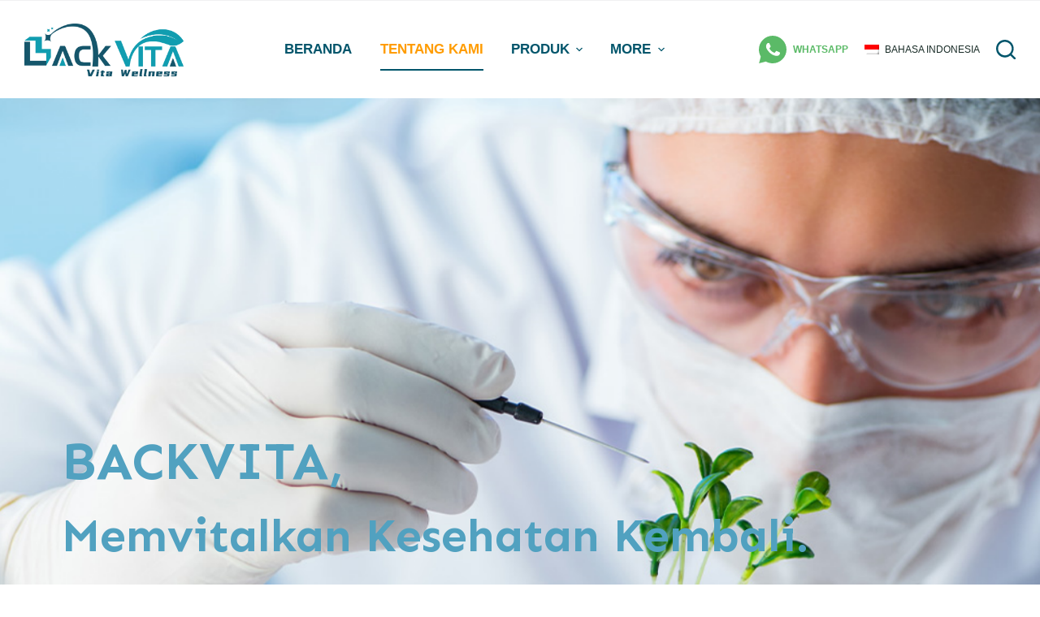

--- FILE ---
content_type: text/html; charset=UTF-8
request_url: https://www.backvita.com/id/tentang-kami/
body_size: 21570
content:
<!doctype html>
<html lang="id-ID">
<head>
	
	<meta charset="UTF-8">
	<meta name="viewport" content="width=device-width, initial-scale=1, maximum-scale=5, viewport-fit=cover">
	<link rel="profile" href="https://gmpg.org/xfn/11">

	<title>Tentang Kami</title>
<meta name="description" content="Backvita Biotech Inc, adalah pemasok bahan dan penyedia solusi terkemuka dengan lebih dari satu dekade pengalaman profesional yang didedikasikan untuk mengekspor ekstrak alami &amp; bahan kosmetik.">
<meta name="robots" content="index, follow">
<meta name="googlebot" content="index, follow, max-snippet:-1, max-image-preview:large, max-video-preview:-1">
<meta name="bingbot" content="index, follow, max-snippet:-1, max-image-preview:large, max-video-preview:-1">
<link rel="canonical" href="https://www.backvita.com/id/tentang-kami/">
<meta property="og:url" content="https://www.backvita.com/id/tentang-kami/">
<meta property="og:site_name" content="Pemasok Bahan Nutrisi dan Bahan Baku Kosmetik">
<meta property="og:locale" content="id_ID">
<meta property="og:type" content="article">
<meta property="article:author" content="">
<meta property="article:publisher" content="">
<meta property="og:title" content="Tentang Kami">
<meta property="og:description" content="Backvita Biotech Inc, adalah pemasok bahan dan penyedia solusi terkemuka dengan lebih dari satu dekade pengalaman profesional yang didedikasikan untuk mengekspor ekstrak alami &amp; bahan kosmetik.">
<meta property="og:image" content="https://www.backvita.com/wp-content/uploads/2023/10/aboutus-2.webp">
<meta property="og:image:secure_url" content="https://www.backvita.com/wp-content/uploads/2023/10/aboutus-2.webp">
<meta property="og:image:width" content="640">
<meta property="og:image:height" content="400">
<meta property="og:image:alt" content="aboutus">
<meta property="fb:pages" content="">
<meta property="fb:admins" content="">
<meta property="fb:app_id" content="">
<meta name="twitter:card" content="summary">
<meta name="twitter:site" content="">
<meta name="twitter:creator" content="">
<meta name="twitter:title" content="Tentang Kami">
<meta name="twitter:description" content="Backvita Biotech Inc, adalah pemasok bahan dan penyedia solusi terkemuka dengan lebih dari satu dekade pengalaman profesional yang didedikasikan untuk mengekspor ekstrak alami &amp; bahan kosmetik.">
<meta name="twitter:image" content="https://www.backvita.com/wp-content/uploads/2023/10/aboutus-2.webp">
<link rel='dns-prefetch' href='//fonts.googleapis.com' />
<link rel="alternate" type="application/rss+xml" title="Nutraceutical Ingredients and Cosmetic Raw Materials Supplier &raquo; Feed" href="https://www.backvita.com/id/feed/" />
<link rel="alternate" type="application/rss+xml" title="Nutraceutical Ingredients and Cosmetic Raw Materials Supplier &raquo; Comments Feed" href="https://www.backvita.com/id/comments/feed/" />
<link rel='stylesheet' id='blocksy-dynamic-global-css' href='https://www.backvita.com/wp-content/uploads/blocksy/css/global.css?ver=21201' media='all' />
<link rel='stylesheet' id='ugb-style-css-css' href='https://www.backvita.com/wp-content/plugins/stackable-ultimate-gutenberg-blocks/dist/frontend_blocks.css?ver=3.11.4' media='all' />
<style id='ugb-style-css-inline-css'>
:root {--stk-block-width-default-detected: 1290px;}
</style>
<link rel='stylesheet' id='ugb-style-css-responsive-css' href='https://www.backvita.com/wp-content/plugins/stackable-ultimate-gutenberg-blocks/dist/frontend_blocks_responsive.css?ver=3.11.4' media='all' />
<link rel='stylesheet' id='wp-block-library-css' href='https://www.backvita.com/wp-includes/css/dist/block-library/style.min.css?ver=6.3.2' media='all' />
<link rel='stylesheet' id='wc-blocks-vendors-style-css' href='https://www.backvita.com/wp-content/plugins/woocommerce/packages/woocommerce-blocks/build/wc-blocks-vendors-style.css?ver=10.9.3' media='all' />
<link rel='stylesheet' id='wc-all-blocks-style-css' href='https://www.backvita.com/wp-content/plugins/woocommerce/packages/woocommerce-blocks/build/wc-all-blocks-style.css?ver=10.9.3' media='all' />
<style id='global-styles-inline-css'>
body{--wp--preset--color--black: #000000;--wp--preset--color--cyan-bluish-gray: #abb8c3;--wp--preset--color--white: #ffffff;--wp--preset--color--pale-pink: #f78da7;--wp--preset--color--vivid-red: #cf2e2e;--wp--preset--color--luminous-vivid-orange: #ff6900;--wp--preset--color--luminous-vivid-amber: #fcb900;--wp--preset--color--light-green-cyan: #7bdcb5;--wp--preset--color--vivid-green-cyan: #00d084;--wp--preset--color--pale-cyan-blue: #8ed1fc;--wp--preset--color--vivid-cyan-blue: #0693e3;--wp--preset--color--vivid-purple: #9b51e0;--wp--preset--color--palette-color-1: var(--paletteColor1, #00556b);--wp--preset--color--palette-color-2: var(--paletteColor2, #ff9c00);--wp--preset--color--palette-color-3: var(--paletteColor3, #192c27);--wp--preset--color--palette-color-4: var(--paletteColor4, #192c27);--wp--preset--color--palette-color-5: var(--paletteColor5, #00556b);--wp--preset--color--palette-color-6: var(--paletteColor6, #00556b);--wp--preset--color--palette-color-7: var(--paletteColor7, #FBFCFC);--wp--preset--color--palette-color-8: var(--paletteColor8, #ffffff);--wp--preset--gradient--vivid-cyan-blue-to-vivid-purple: linear-gradient(135deg,rgba(6,147,227,1) 0%,rgb(155,81,224) 100%);--wp--preset--gradient--light-green-cyan-to-vivid-green-cyan: linear-gradient(135deg,rgb(122,220,180) 0%,rgb(0,208,130) 100%);--wp--preset--gradient--luminous-vivid-amber-to-luminous-vivid-orange: linear-gradient(135deg,rgba(252,185,0,1) 0%,rgba(255,105,0,1) 100%);--wp--preset--gradient--luminous-vivid-orange-to-vivid-red: linear-gradient(135deg,rgba(255,105,0,1) 0%,rgb(207,46,46) 100%);--wp--preset--gradient--very-light-gray-to-cyan-bluish-gray: linear-gradient(135deg,rgb(238,238,238) 0%,rgb(169,184,195) 100%);--wp--preset--gradient--cool-to-warm-spectrum: linear-gradient(135deg,rgb(74,234,220) 0%,rgb(151,120,209) 20%,rgb(207,42,186) 40%,rgb(238,44,130) 60%,rgb(251,105,98) 80%,rgb(254,248,76) 100%);--wp--preset--gradient--blush-light-purple: linear-gradient(135deg,rgb(255,206,236) 0%,rgb(152,150,240) 100%);--wp--preset--gradient--blush-bordeaux: linear-gradient(135deg,rgb(254,205,165) 0%,rgb(254,45,45) 50%,rgb(107,0,62) 100%);--wp--preset--gradient--luminous-dusk: linear-gradient(135deg,rgb(255,203,112) 0%,rgb(199,81,192) 50%,rgb(65,88,208) 100%);--wp--preset--gradient--pale-ocean: linear-gradient(135deg,rgb(255,245,203) 0%,rgb(182,227,212) 50%,rgb(51,167,181) 100%);--wp--preset--gradient--electric-grass: linear-gradient(135deg,rgb(202,248,128) 0%,rgb(113,206,126) 100%);--wp--preset--gradient--midnight: linear-gradient(135deg,rgb(2,3,129) 0%,rgb(40,116,252) 100%);--wp--preset--gradient--juicy-peach: linear-gradient(to right, #ffecd2 0%, #fcb69f 100%);--wp--preset--gradient--young-passion: linear-gradient(to right, #ff8177 0%, #ff867a 0%, #ff8c7f 21%, #f99185 52%, #cf556c 78%, #b12a5b 100%);--wp--preset--gradient--true-sunset: linear-gradient(to right, #fa709a 0%, #fee140 100%);--wp--preset--gradient--morpheus-den: linear-gradient(to top, #30cfd0 0%, #330867 100%);--wp--preset--gradient--plum-plate: linear-gradient(135deg, #667eea 0%, #764ba2 100%);--wp--preset--gradient--aqua-splash: linear-gradient(15deg, #13547a 0%, #80d0c7 100%);--wp--preset--gradient--love-kiss: linear-gradient(to top, #ff0844 0%, #ffb199 100%);--wp--preset--gradient--new-retrowave: linear-gradient(to top, #3b41c5 0%, #a981bb 49%, #ffc8a9 100%);--wp--preset--gradient--plum-bath: linear-gradient(to top, #cc208e 0%, #6713d2 100%);--wp--preset--gradient--high-flight: linear-gradient(to right, #0acffe 0%, #495aff 100%);--wp--preset--gradient--teen-party: linear-gradient(-225deg, #FF057C 0%, #8D0B93 50%, #321575 100%);--wp--preset--gradient--fabled-sunset: linear-gradient(-225deg, #231557 0%, #44107A 29%, #FF1361 67%, #FFF800 100%);--wp--preset--gradient--arielle-smile: radial-gradient(circle 248px at center, #16d9e3 0%, #30c7ec 47%, #46aef7 100%);--wp--preset--gradient--itmeo-branding: linear-gradient(180deg, #2af598 0%, #009efd 100%);--wp--preset--gradient--deep-blue: linear-gradient(to right, #6a11cb 0%, #2575fc 100%);--wp--preset--gradient--strong-bliss: linear-gradient(to right, #f78ca0 0%, #f9748f 19%, #fd868c 60%, #fe9a8b 100%);--wp--preset--gradient--sweet-period: linear-gradient(to top, #3f51b1 0%, #5a55ae 13%, #7b5fac 25%, #8f6aae 38%, #a86aa4 50%, #cc6b8e 62%, #f18271 75%, #f3a469 87%, #f7c978 100%);--wp--preset--gradient--purple-division: linear-gradient(to top, #7028e4 0%, #e5b2ca 100%);--wp--preset--gradient--cold-evening: linear-gradient(to top, #0c3483 0%, #a2b6df 100%, #6b8cce 100%, #a2b6df 100%);--wp--preset--gradient--mountain-rock: linear-gradient(to right, #868f96 0%, #596164 100%);--wp--preset--gradient--desert-hump: linear-gradient(to top, #c79081 0%, #dfa579 100%);--wp--preset--gradient--ethernal-constance: linear-gradient(to top, #09203f 0%, #537895 100%);--wp--preset--gradient--happy-memories: linear-gradient(-60deg, #ff5858 0%, #f09819 100%);--wp--preset--gradient--grown-early: linear-gradient(to top, #0ba360 0%, #3cba92 100%);--wp--preset--gradient--morning-salad: linear-gradient(-225deg, #B7F8DB 0%, #50A7C2 100%);--wp--preset--gradient--night-call: linear-gradient(-225deg, #AC32E4 0%, #7918F2 48%, #4801FF 100%);--wp--preset--gradient--mind-crawl: linear-gradient(-225deg, #473B7B 0%, #3584A7 51%, #30D2BE 100%);--wp--preset--gradient--angel-care: linear-gradient(-225deg, #FFE29F 0%, #FFA99F 48%, #FF719A 100%);--wp--preset--gradient--juicy-cake: linear-gradient(to top, #e14fad 0%, #f9d423 100%);--wp--preset--gradient--rich-metal: linear-gradient(to right, #d7d2cc 0%, #304352 100%);--wp--preset--gradient--mole-hall: linear-gradient(-20deg, #616161 0%, #9bc5c3 100%);--wp--preset--gradient--cloudy-knoxville: linear-gradient(120deg, #fdfbfb 0%, #ebedee 100%);--wp--preset--gradient--soft-grass: linear-gradient(to top, #c1dfc4 0%, #deecdd 100%);--wp--preset--gradient--saint-petersburg: linear-gradient(135deg, #f5f7fa 0%, #c3cfe2 100%);--wp--preset--gradient--everlasting-sky: linear-gradient(135deg, #fdfcfb 0%, #e2d1c3 100%);--wp--preset--gradient--kind-steel: linear-gradient(-20deg, #e9defa 0%, #fbfcdb 100%);--wp--preset--gradient--over-sun: linear-gradient(60deg, #abecd6 0%, #fbed96 100%);--wp--preset--gradient--premium-white: linear-gradient(to top, #d5d4d0 0%, #d5d4d0 1%, #eeeeec 31%, #efeeec 75%, #e9e9e7 100%);--wp--preset--gradient--clean-mirror: linear-gradient(45deg, #93a5cf 0%, #e4efe9 100%);--wp--preset--gradient--wild-apple: linear-gradient(to top, #d299c2 0%, #fef9d7 100%);--wp--preset--gradient--snow-again: linear-gradient(to top, #e6e9f0 0%, #eef1f5 100%);--wp--preset--gradient--confident-cloud: linear-gradient(to top, #dad4ec 0%, #dad4ec 1%, #f3e7e9 100%);--wp--preset--gradient--glass-water: linear-gradient(to top, #dfe9f3 0%, white 100%);--wp--preset--gradient--perfect-white: linear-gradient(-225deg, #E3FDF5 0%, #FFE6FA 100%);--wp--preset--font-size--small: 13px;--wp--preset--font-size--medium: 20px;--wp--preset--font-size--large: 36px;--wp--preset--font-size--x-large: 42px;--wp--preset--spacing--20: 0.44rem;--wp--preset--spacing--30: 0.67rem;--wp--preset--spacing--40: 1rem;--wp--preset--spacing--50: 1.5rem;--wp--preset--spacing--60: 2.25rem;--wp--preset--spacing--70: 3.38rem;--wp--preset--spacing--80: 5.06rem;--wp--preset--shadow--natural: 6px 6px 9px rgba(0, 0, 0, 0.2);--wp--preset--shadow--deep: 12px 12px 50px rgba(0, 0, 0, 0.4);--wp--preset--shadow--sharp: 6px 6px 0px rgba(0, 0, 0, 0.2);--wp--preset--shadow--outlined: 6px 6px 0px -3px rgba(255, 255, 255, 1), 6px 6px rgba(0, 0, 0, 1);--wp--preset--shadow--crisp: 6px 6px 0px rgba(0, 0, 0, 1);}body { margin: 0;--wp--style--global--content-size: var(--block-max-width);--wp--style--global--wide-size: var(--block-wide-max-width); }.wp-site-blocks > .alignleft { float: left; margin-right: 2em; }.wp-site-blocks > .alignright { float: right; margin-left: 2em; }.wp-site-blocks > .aligncenter { justify-content: center; margin-left: auto; margin-right: auto; }:where(.wp-site-blocks) > * { margin-block-start: var(--content-spacing); margin-block-end: 0; }:where(.wp-site-blocks) > :first-child:first-child { margin-block-start: 0; }:where(.wp-site-blocks) > :last-child:last-child { margin-block-end: 0; }body { --wp--style--block-gap: var(--content-spacing); }:where(body .is-layout-flow)  > :first-child:first-child{margin-block-start: 0;}:where(body .is-layout-flow)  > :last-child:last-child{margin-block-end: 0;}:where(body .is-layout-flow)  > *{margin-block-start: var(--content-spacing);margin-block-end: 0;}:where(body .is-layout-constrained)  > :first-child:first-child{margin-block-start: 0;}:where(body .is-layout-constrained)  > :last-child:last-child{margin-block-end: 0;}:where(body .is-layout-constrained)  > *{margin-block-start: var(--content-spacing);margin-block-end: 0;}:where(body .is-layout-flex) {gap: var(--content-spacing);}:where(body .is-layout-grid) {gap: var(--content-spacing);}body .is-layout-flow > .alignleft{float: left;margin-inline-start: 0;margin-inline-end: 2em;}body .is-layout-flow > .alignright{float: right;margin-inline-start: 2em;margin-inline-end: 0;}body .is-layout-flow > .aligncenter{margin-left: auto !important;margin-right: auto !important;}body .is-layout-constrained > .alignleft{float: left;margin-inline-start: 0;margin-inline-end: 2em;}body .is-layout-constrained > .alignright{float: right;margin-inline-start: 2em;margin-inline-end: 0;}body .is-layout-constrained > .aligncenter{margin-left: auto !important;margin-right: auto !important;}body .is-layout-constrained > :where(:not(.alignleft):not(.alignright):not(.alignfull)){max-width: var(--wp--style--global--content-size);margin-left: auto !important;margin-right: auto !important;}body .is-layout-constrained > .alignwide{max-width: var(--wp--style--global--wide-size);}body .is-layout-flex{display: flex;}body .is-layout-flex{flex-wrap: wrap;align-items: center;}body .is-layout-flex > *{margin: 0;}body .is-layout-grid{display: grid;}body .is-layout-grid > *{margin: 0;}body{padding-top: 0px;padding-right: 0px;padding-bottom: 0px;padding-left: 0px;}.has-black-color{color: var(--wp--preset--color--black) !important;}.has-cyan-bluish-gray-color{color: var(--wp--preset--color--cyan-bluish-gray) !important;}.has-white-color{color: var(--wp--preset--color--white) !important;}.has-pale-pink-color{color: var(--wp--preset--color--pale-pink) !important;}.has-vivid-red-color{color: var(--wp--preset--color--vivid-red) !important;}.has-luminous-vivid-orange-color{color: var(--wp--preset--color--luminous-vivid-orange) !important;}.has-luminous-vivid-amber-color{color: var(--wp--preset--color--luminous-vivid-amber) !important;}.has-light-green-cyan-color{color: var(--wp--preset--color--light-green-cyan) !important;}.has-vivid-green-cyan-color{color: var(--wp--preset--color--vivid-green-cyan) !important;}.has-pale-cyan-blue-color{color: var(--wp--preset--color--pale-cyan-blue) !important;}.has-vivid-cyan-blue-color{color: var(--wp--preset--color--vivid-cyan-blue) !important;}.has-vivid-purple-color{color: var(--wp--preset--color--vivid-purple) !important;}.has-palette-color-1-color{color: var(--wp--preset--color--palette-color-1) !important;}.has-palette-color-2-color{color: var(--wp--preset--color--palette-color-2) !important;}.has-palette-color-3-color{color: var(--wp--preset--color--palette-color-3) !important;}.has-palette-color-4-color{color: var(--wp--preset--color--palette-color-4) !important;}.has-palette-color-5-color{color: var(--wp--preset--color--palette-color-5) !important;}.has-palette-color-6-color{color: var(--wp--preset--color--palette-color-6) !important;}.has-palette-color-7-color{color: var(--wp--preset--color--palette-color-7) !important;}.has-palette-color-8-color{color: var(--wp--preset--color--palette-color-8) !important;}.has-black-background-color{background-color: var(--wp--preset--color--black) !important;}.has-cyan-bluish-gray-background-color{background-color: var(--wp--preset--color--cyan-bluish-gray) !important;}.has-white-background-color{background-color: var(--wp--preset--color--white) !important;}.has-pale-pink-background-color{background-color: var(--wp--preset--color--pale-pink) !important;}.has-vivid-red-background-color{background-color: var(--wp--preset--color--vivid-red) !important;}.has-luminous-vivid-orange-background-color{background-color: var(--wp--preset--color--luminous-vivid-orange) !important;}.has-luminous-vivid-amber-background-color{background-color: var(--wp--preset--color--luminous-vivid-amber) !important;}.has-light-green-cyan-background-color{background-color: var(--wp--preset--color--light-green-cyan) !important;}.has-vivid-green-cyan-background-color{background-color: var(--wp--preset--color--vivid-green-cyan) !important;}.has-pale-cyan-blue-background-color{background-color: var(--wp--preset--color--pale-cyan-blue) !important;}.has-vivid-cyan-blue-background-color{background-color: var(--wp--preset--color--vivid-cyan-blue) !important;}.has-vivid-purple-background-color{background-color: var(--wp--preset--color--vivid-purple) !important;}.has-palette-color-1-background-color{background-color: var(--wp--preset--color--palette-color-1) !important;}.has-palette-color-2-background-color{background-color: var(--wp--preset--color--palette-color-2) !important;}.has-palette-color-3-background-color{background-color: var(--wp--preset--color--palette-color-3) !important;}.has-palette-color-4-background-color{background-color: var(--wp--preset--color--palette-color-4) !important;}.has-palette-color-5-background-color{background-color: var(--wp--preset--color--palette-color-5) !important;}.has-palette-color-6-background-color{background-color: var(--wp--preset--color--palette-color-6) !important;}.has-palette-color-7-background-color{background-color: var(--wp--preset--color--palette-color-7) !important;}.has-palette-color-8-background-color{background-color: var(--wp--preset--color--palette-color-8) !important;}.has-black-border-color{border-color: var(--wp--preset--color--black) !important;}.has-cyan-bluish-gray-border-color{border-color: var(--wp--preset--color--cyan-bluish-gray) !important;}.has-white-border-color{border-color: var(--wp--preset--color--white) !important;}.has-pale-pink-border-color{border-color: var(--wp--preset--color--pale-pink) !important;}.has-vivid-red-border-color{border-color: var(--wp--preset--color--vivid-red) !important;}.has-luminous-vivid-orange-border-color{border-color: var(--wp--preset--color--luminous-vivid-orange) !important;}.has-luminous-vivid-amber-border-color{border-color: var(--wp--preset--color--luminous-vivid-amber) !important;}.has-light-green-cyan-border-color{border-color: var(--wp--preset--color--light-green-cyan) !important;}.has-vivid-green-cyan-border-color{border-color: var(--wp--preset--color--vivid-green-cyan) !important;}.has-pale-cyan-blue-border-color{border-color: var(--wp--preset--color--pale-cyan-blue) !important;}.has-vivid-cyan-blue-border-color{border-color: var(--wp--preset--color--vivid-cyan-blue) !important;}.has-vivid-purple-border-color{border-color: var(--wp--preset--color--vivid-purple) !important;}.has-palette-color-1-border-color{border-color: var(--wp--preset--color--palette-color-1) !important;}.has-palette-color-2-border-color{border-color: var(--wp--preset--color--palette-color-2) !important;}.has-palette-color-3-border-color{border-color: var(--wp--preset--color--palette-color-3) !important;}.has-palette-color-4-border-color{border-color: var(--wp--preset--color--palette-color-4) !important;}.has-palette-color-5-border-color{border-color: var(--wp--preset--color--palette-color-5) !important;}.has-palette-color-6-border-color{border-color: var(--wp--preset--color--palette-color-6) !important;}.has-palette-color-7-border-color{border-color: var(--wp--preset--color--palette-color-7) !important;}.has-palette-color-8-border-color{border-color: var(--wp--preset--color--palette-color-8) !important;}.has-vivid-cyan-blue-to-vivid-purple-gradient-background{background: var(--wp--preset--gradient--vivid-cyan-blue-to-vivid-purple) !important;}.has-light-green-cyan-to-vivid-green-cyan-gradient-background{background: var(--wp--preset--gradient--light-green-cyan-to-vivid-green-cyan) !important;}.has-luminous-vivid-amber-to-luminous-vivid-orange-gradient-background{background: var(--wp--preset--gradient--luminous-vivid-amber-to-luminous-vivid-orange) !important;}.has-luminous-vivid-orange-to-vivid-red-gradient-background{background: var(--wp--preset--gradient--luminous-vivid-orange-to-vivid-red) !important;}.has-very-light-gray-to-cyan-bluish-gray-gradient-background{background: var(--wp--preset--gradient--very-light-gray-to-cyan-bluish-gray) !important;}.has-cool-to-warm-spectrum-gradient-background{background: var(--wp--preset--gradient--cool-to-warm-spectrum) !important;}.has-blush-light-purple-gradient-background{background: var(--wp--preset--gradient--blush-light-purple) !important;}.has-blush-bordeaux-gradient-background{background: var(--wp--preset--gradient--blush-bordeaux) !important;}.has-luminous-dusk-gradient-background{background: var(--wp--preset--gradient--luminous-dusk) !important;}.has-pale-ocean-gradient-background{background: var(--wp--preset--gradient--pale-ocean) !important;}.has-electric-grass-gradient-background{background: var(--wp--preset--gradient--electric-grass) !important;}.has-midnight-gradient-background{background: var(--wp--preset--gradient--midnight) !important;}.has-juicy-peach-gradient-background{background: var(--wp--preset--gradient--juicy-peach) !important;}.has-young-passion-gradient-background{background: var(--wp--preset--gradient--young-passion) !important;}.has-true-sunset-gradient-background{background: var(--wp--preset--gradient--true-sunset) !important;}.has-morpheus-den-gradient-background{background: var(--wp--preset--gradient--morpheus-den) !important;}.has-plum-plate-gradient-background{background: var(--wp--preset--gradient--plum-plate) !important;}.has-aqua-splash-gradient-background{background: var(--wp--preset--gradient--aqua-splash) !important;}.has-love-kiss-gradient-background{background: var(--wp--preset--gradient--love-kiss) !important;}.has-new-retrowave-gradient-background{background: var(--wp--preset--gradient--new-retrowave) !important;}.has-plum-bath-gradient-background{background: var(--wp--preset--gradient--plum-bath) !important;}.has-high-flight-gradient-background{background: var(--wp--preset--gradient--high-flight) !important;}.has-teen-party-gradient-background{background: var(--wp--preset--gradient--teen-party) !important;}.has-fabled-sunset-gradient-background{background: var(--wp--preset--gradient--fabled-sunset) !important;}.has-arielle-smile-gradient-background{background: var(--wp--preset--gradient--arielle-smile) !important;}.has-itmeo-branding-gradient-background{background: var(--wp--preset--gradient--itmeo-branding) !important;}.has-deep-blue-gradient-background{background: var(--wp--preset--gradient--deep-blue) !important;}.has-strong-bliss-gradient-background{background: var(--wp--preset--gradient--strong-bliss) !important;}.has-sweet-period-gradient-background{background: var(--wp--preset--gradient--sweet-period) !important;}.has-purple-division-gradient-background{background: var(--wp--preset--gradient--purple-division) !important;}.has-cold-evening-gradient-background{background: var(--wp--preset--gradient--cold-evening) !important;}.has-mountain-rock-gradient-background{background: var(--wp--preset--gradient--mountain-rock) !important;}.has-desert-hump-gradient-background{background: var(--wp--preset--gradient--desert-hump) !important;}.has-ethernal-constance-gradient-background{background: var(--wp--preset--gradient--ethernal-constance) !important;}.has-happy-memories-gradient-background{background: var(--wp--preset--gradient--happy-memories) !important;}.has-grown-early-gradient-background{background: var(--wp--preset--gradient--grown-early) !important;}.has-morning-salad-gradient-background{background: var(--wp--preset--gradient--morning-salad) !important;}.has-night-call-gradient-background{background: var(--wp--preset--gradient--night-call) !important;}.has-mind-crawl-gradient-background{background: var(--wp--preset--gradient--mind-crawl) !important;}.has-angel-care-gradient-background{background: var(--wp--preset--gradient--angel-care) !important;}.has-juicy-cake-gradient-background{background: var(--wp--preset--gradient--juicy-cake) !important;}.has-rich-metal-gradient-background{background: var(--wp--preset--gradient--rich-metal) !important;}.has-mole-hall-gradient-background{background: var(--wp--preset--gradient--mole-hall) !important;}.has-cloudy-knoxville-gradient-background{background: var(--wp--preset--gradient--cloudy-knoxville) !important;}.has-soft-grass-gradient-background{background: var(--wp--preset--gradient--soft-grass) !important;}.has-saint-petersburg-gradient-background{background: var(--wp--preset--gradient--saint-petersburg) !important;}.has-everlasting-sky-gradient-background{background: var(--wp--preset--gradient--everlasting-sky) !important;}.has-kind-steel-gradient-background{background: var(--wp--preset--gradient--kind-steel) !important;}.has-over-sun-gradient-background{background: var(--wp--preset--gradient--over-sun) !important;}.has-premium-white-gradient-background{background: var(--wp--preset--gradient--premium-white) !important;}.has-clean-mirror-gradient-background{background: var(--wp--preset--gradient--clean-mirror) !important;}.has-wild-apple-gradient-background{background: var(--wp--preset--gradient--wild-apple) !important;}.has-snow-again-gradient-background{background: var(--wp--preset--gradient--snow-again) !important;}.has-confident-cloud-gradient-background{background: var(--wp--preset--gradient--confident-cloud) !important;}.has-glass-water-gradient-background{background: var(--wp--preset--gradient--glass-water) !important;}.has-perfect-white-gradient-background{background: var(--wp--preset--gradient--perfect-white) !important;}.has-small-font-size{font-size: var(--wp--preset--font-size--small) !important;}.has-medium-font-size{font-size: var(--wp--preset--font-size--medium) !important;}.has-large-font-size{font-size: var(--wp--preset--font-size--large) !important;}.has-x-large-font-size{font-size: var(--wp--preset--font-size--x-large) !important;}
.wp-block-navigation a:where(:not(.wp-element-button)){color: inherit;}
.wp-block-pullquote{font-size: 1.5em;line-height: 1.6;}
</style>
<link rel='stylesheet' id='contact-form-7-css' href='https://www.backvita.com/wp-content/plugins/contact-form-7/includes/css/styles.css?ver=5.8' media='all' />
<style id='woocommerce-inline-inline-css'>
.woocommerce form .form-row .required { visibility: visible; }
</style>
<link rel='stylesheet' id='trp-language-switcher-style-css' href='https://www.backvita.com/wp-content/plugins/translatepress-multilingual/assets/css/trp-language-switcher.css?ver=2.6.8' media='all' />
<link rel='stylesheet' id='parent-style-css' href='https://www.backvita.com/wp-content/themes/blocksy/style.css?ver=6.3.2' media='all' />
<link rel='stylesheet' id='ct-woocommerce-styles-css' href='https://www.backvita.com/wp-content/themes/blocksy/static/bundle/woocommerce.min.css?ver=1.9.5' media='all' />
<link rel='stylesheet' id='ct-main-styles-css' href='https://www.backvita.com/wp-content/themes/blocksy/static/bundle/main.min.css?ver=1.9.5' media='all' />
<link rel='stylesheet' id='blocksy-pro-language-switcher-styles-css' href='https://www.backvita.com/wp-content/plugins/blocksy-companion-pro/framework/premium/static/bundle/language-switcher.min.css?ver=1.8.15' media='all' />
<link rel='stylesheet' id='blocksy-fonts-font-source-google-css' href='https://fonts.googleapis.com/css2?family=Sen:wght@700&#038;display=swap' media='all' />
<link rel='stylesheet' id='ct-page-title-styles-css' href='https://www.backvita.com/wp-content/themes/blocksy/static/bundle/page-title.min.css?ver=1.9.5' media='all' />
<link rel='stylesheet' id='ct-back-to-top-styles-css' href='https://www.backvita.com/wp-content/themes/blocksy/static/bundle/back-to-top.min.css?ver=1.9.5' media='all' />
<link rel='stylesheet' id='ct-flexy-styles-css' href='https://www.backvita.com/wp-content/themes/blocksy/static/bundle/flexy.min.css?ver=1.9.5' media='all' />
<link rel='stylesheet' id='ct-cf-7-styles-css' href='https://www.backvita.com/wp-content/themes/blocksy/static/bundle/cf-7.min.css?ver=1.9.5' media='all' />
<link rel='stylesheet' id='ct-stackable-styles-css' href='https://www.backvita.com/wp-content/themes/blocksy/static/bundle/stackable.min.css?ver=1.9.5' media='all' />
<link rel='stylesheet' id='ct-wpforms-styles-css' href='https://www.backvita.com/wp-content/themes/blocksy/static/bundle/wpforms.min.css?ver=1.9.5' media='all' />
<script id='ugb-block-frontend-js-js-extra'>
var stackable = {"restUrl":"https:\/\/www.backvita.com\/id\/wp-json\/","i18n":[]};
</script>
<script src='https://www.backvita.com/wp-includes/js/jquery/jquery.min.js?ver=3.7.0' id='jquery-core-js'></script>
<script src='https://www.backvita.com/wp-includes/js/jquery/jquery-migrate.min.js?ver=3.4.1' id='jquery-migrate-js'></script>
<script src='https://www.backvita.com/wp-content/plugins/translatepress-multilingual/assets/js/trp-frontend-compatibility.js?ver=2.6.8' id='trp-frontend-compatibility-js'></script>
<link rel="https://api.w.org/" href="https://www.backvita.com/id/wp-json/" /><link rel="alternate" type="application/json" href="https://www.backvita.com/id/wp-json/wp/v2/pages/9" /><link rel="EditURI" type="application/rsd+xml" title="RSD" href="https://www.backvita.com/xmlrpc.php?rsd" />
<meta name="generator" content="WordPress 6.3.2" />
<meta name="generator" content="WooCommerce 8.1.1" />
<link rel='shortlink' href='https://www.backvita.com/id/?p=9' />
<link rel="alternate" type="application/json+oembed" href="https://www.backvita.com/id/wp-json/oembed/1.0/embed?url=https%3A%2F%2Fwww.backvita.com%2Fid%2Ftentang-kami%2F" />
<link rel="alternate" type="text/xml+oembed" href="https://www.backvita.com/id/wp-json/oembed/1.0/embed?url=https%3A%2F%2Fwww.backvita.com%2Fid%2Ftentang-kami%2F&#038;format=xml" />
<link rel="alternate" hreflang="en-US" href="https://www.backvita.com/about-us/"/>
<link rel="alternate" hreflang="ja" href="https://www.backvita.com/ja/会社概要/"/>
<link rel="alternate" hreflang="de-DE" href="https://www.backvita.com/de/uber-uns/"/>
<link rel="alternate" hreflang="ko-KR" href="https://www.backvita.com/ko/회사-소개/"/>
<link rel="alternate" hreflang="ru-RU" href="https://www.backvita.com/ru/о-нас/"/>
<link rel="alternate" hreflang="id-ID" href="https://www.backvita.com/id/tentang-kami/"/>
<link rel="alternate" hreflang="es-ES" href="https://www.backvita.com/es/acerca-de-nosotros/"/>
<link rel="alternate" hreflang="en" href="https://www.backvita.com/about-us/"/>
<link rel="alternate" hreflang="de" href="https://www.backvita.com/de/uber-uns/"/>
<link rel="alternate" hreflang="ko" href="https://www.backvita.com/ko/회사-소개/"/>
<link rel="alternate" hreflang="ru" href="https://www.backvita.com/ru/о-нас/"/>
<link rel="alternate" hreflang="id" href="https://www.backvita.com/id/tentang-kami/"/>
<link rel="alternate" hreflang="es" href="https://www.backvita.com/es/acerca-de-nosotros/"/>
<noscript><link rel='stylesheet' href='https://www.backvita.com/wp-content/themes/blocksy/static/bundle/no-scripts.min.css' type='text/css'></noscript>
<style id="ct-main-styles-inline-css">[data-prefix="single_page"] .entry-header .page-title {--fontSize:30px;} [data-prefix="single_page"] .entry-header .entry-meta {--fontWeight:600;--textTransform:uppercase;--fontSize:12px;--lineHeight:1.3;} [data-prefix="single_page"] .entry-header .ct-breadcrumbs {--color:var(--paletteColor8);--linkInitialColor:var(--paletteColor8);--linkHoverColor:var(--paletteColor2);}</style>
	<noscript><style>.woocommerce-product-gallery{ opacity: 1 !important; }</style></noscript>
	
<style class="stk-block-styles">.stk-3e20b48{background-image:url(https://www.backvita.com/wp-content/uploads/2023/11/backvita-ABOUT-US-1.webp) !important;max-width:100% !important;padding-top:20em !important;padding-right:0em !important;padding-bottom:15em !important;margin-bottom:0% !important}.stk-42d29cf:before{background-image:linear-gradient(90deg,var(--paletteColor1,#2271b1) 0%,rgba(0,85,107,0) 100%) !important}.stk-f1f3775{height:5px !important}.stk-827d06e-column,.stk-514d00b-column{--stk-column-gap:1px !important;row-gap:50px !important}:is(.stk-3f21501, .stk-786426b) .stk-img-wrapper{width:88% !important;height:87% !important;--stk-gradient-overlay:0.3 !important}:is(.stk-3f21501, .stk-98fa0f2, .stk-462c936, .stk-786426b, .stk-b92e553, .stk-a9010a7) .stk-img-wrapper img{border-radius:15px !important}:is(.stk-98fa0f2, .stk-462c936, .stk-b92e553, .stk-a9010a7) .stk-img-wrapper{width:88% !important;height:87% !important}.stk-462c936{margin-bottom:2px !important}.stk-41a93e4,.stk-31093d0,.stk-ab7d8ea{height:50px !important}.stk-42d29cf{background-color:var(--paletteColor1,#2271b1) !important;background-size:750px !important;padding-top:0px !important;padding-bottom:0px !important;margin-top:-120px !important;margin-bottom:0px !important}.stk-0f9c290{min-height:0px !important;max-width:100% !important}.stk-3e20b48:before{opacity:0 !important}.stk-0f9c290-column{--stk-column-gap:50px !important;row-gap:50px !important}.stk-633df2f-container{margin-top:0px !important;margin-right:0px !important;margin-bottom:0px !important;margin-left:0px !important;background-color:var(--paletteColor1,#2271b1) !important;box-shadow:none !important;min-height:0px !important;max-width:100% !important;padding-top:10% !important;padding-right:0% !important;padding-bottom:0% !important;padding-left:0% !important}.stk-633df2f-container:before,.stk-99b70ac-container:before,.stk-174d43c-container:before{background-color:var(--paletteColor1,#2271b1) !important}:is(.stk-af748ac, .stk-0d58e14, .stk-8d7fe29) .stk--svg-wrapper .stk--inner-svg svg:last-child{height:40px !important;width:40px !important}:is(.stk-af748ac, .stk-0d58e14, .stk-8d7fe29) .stk--svg-wrapper .stk--inner-svg svg:last-child,:is(.stk-af748ac, .stk-0d58e14, .stk-8d7fe29) .stk--svg-wrapper .stk--inner-svg svg:last-child :is(g,path,rect,polygon,ellipse){fill:var(--paletteColor8,#ffffff) !important}:is(.stk-2adcf25, .stk-fc2598d, .stk-df311e5) .stk-block-text__text{font-size:26px !important;color:var(--paletteColor8,#ffffff) !important}.stk-99b70ac-container,.stk-174d43c-container{margin-top:0px !important;margin-right:0px !important;margin-bottom:0px !important;margin-left:0px !important;background-color:var(--paletteColor1,#2271b1) !important;box-shadow:none !important;padding-top:10% !important}.stk-ccd4d21{max-width:100% !important;margin-bottom:0% !important}.stk-b78420b,.stk-3da7191,.stk-827d06e,.stk-3f21501,.stk-98fa0f2,.stk-514d00b,.stk-786426b,.stk-b92e553,.stk-a9010a7,.stk-af748ac,.stk-0d58e14,.stk-8d7fe29,.stk-6b320f8,.stk-e9a8110{margin-bottom:0px !important}.stk-b78420b .stk--block-align-b78420b{align-items:flex-start !important}.stk-a7dad17,.stk-09a9f12{height:10px !important}:is(.stk-c6b2360, .stk-f57d7f0, .stk-5226e15, .stk-46ef5f1, .stk-d221e16) .stk-block-text__text{color:var(--paletteColor8,#ffffff) !important}.stk-3e20b48-column{max-width:100% !important;--stk-columns-spacing:0em !important}.stk-8f21a49,.stk-f3c0488{align-items:flex-start !important;max-width:100% !important;padding-top:0em !important;padding-right:0em !important;padding-bottom:0em !important;padding-left:0em !important;margin-top:0% !important;margin-bottom:0% !important;display:flex !important}.stk-8f21a49 .stk-block-heading__text{font-size:3.2em !important}.stk-f3c0488 .stk-block-heading__text{font-size:2.85em !important}.stk-3ec6c07,.stk-455f974{max-width:100% !important;padding-top:0% !important;padding-right:0% !important;padding-bottom:0% !important;padding-left:0% !important;margin-bottom:0% !important}.stk-3ec6c07-column,.stk-5226e15,.stk-42d29cf-column,.stk-455f974-column{max-width:100% !important}.stk-d697d4b-container,.stk-0eb46bd-container,.stk-bfe0df9-container,.stk-8878d21-container,.stk-3f48301-container{margin-top:0px !important;margin-right:0px !important;margin-bottom:0px !important;margin-left:0px !important;max-width:100% !important}.stk-d697d4b,.stk-0eb46bd,.stk-bfe0df9,.stk-3f48301{background-color:var(--paletteColor8,#ffffff) !important;background-size:750px !important;border-radius:0px !important;overflow:hidden !important;max-width:100% !important}.stk-8878d21{background-color:var(--paletteColor8,#ffffff) !important;background-size:750px !important;padding-top:66px !important;padding-right:66px !important;padding-bottom:66px !important;padding-left:66px !important}.stk-d697d4b:before,.stk-9bdd6e4:before,.stk-dd4a4e9:before,.stk-0eb46bd:before,.stk-bfe0df9:before,.stk-5bcd10b:before,.stk-8878d21:before,.stk-3f48301:before{background-color:var(--paletteColor8,#ffffff) !important}.stk-b79808c,.stk-c6b2360,.stk-f57d7f0,.stk-4861715,.stk-f46497b,.stk-46ef5f1,.stk-d221e16,.stk-254246c{margin-bottom:20px !important}:is(.stk-b79808c, .stk-4861715, .stk-f46497b, .stk-254246c) .stk-img-wrapper{width:100% !important;height:100% !important}:is(.stk-b79808c, .stk-4861715, .stk-f46497b, .stk-254246c) .stk-img-wrapper img{border-radius:20px !important}.stk-9bdd6e4-container,.stk-dd4a4e9-container,.stk-27ad309-container,.stk-3fde5d6-container,.stk-40d801c-container,.stk-70b7517-container,.stk-4018e5a-container,.stk-7dc113c-container,.stk-5bcd10b-container{margin-top:0px !important;margin-right:0px !important;margin-bottom:0px !important;margin-left:0px !important}.stk-9bdd6e4,.stk-dd4a4e9,.stk-5bcd10b{background-color:var(--paletteColor8,#ffffff) !important;background-size:750px !important;max-width:100% !important;padding-top:6% !important;padding-right:6% !important;padding-bottom:6% !important;padding-left:6% !important}.stk-42cd90d{margin-top:-8% !important;margin-bottom:0% !important}:is(.stk-42cd90d, .stk-3da7191, .stk-6b320f8, .stk-e9a8110) .stk-block-heading__text{font-size:50px !important;color:var(--paletteColor8,#ffffff) !important;line-height:1.2em !important}.stk-edbb61c,.stk-2f9e9aa,.stk-a0662ca,.stk-756074f,.stk-18d7de4,.stk-28ef3c5{height:30px !important}.stk-633df2f-container:hover,.stk-633df2f-container:hover:before,.stk-99b70ac-container:hover,.stk-99b70ac-container:hover:before,.stk-174d43c-container:hover,.stk-174d43c-container:hover:before{background-color:var(--paletteColor2,#ff9c00) !important}:is(.stk-2adcf25, .stk-fc2598d, .stk-df311e5) .stk-block-text__text:hover{color:var(--paletteColor8,#ffffff) !important}.stk-d697d4b:hover,.stk-d697d4b:hover:before,.stk-9bdd6e4:hover,.stk-9bdd6e4:hover:before,.stk-dd4a4e9:hover,.stk-dd4a4e9:hover:before,.stk-0eb46bd:hover,.stk-0eb46bd:hover:before,.stk-bfe0df9:hover,.stk-bfe0df9:hover:before,.stk-5bcd10b:hover,.stk-5bcd10b:hover:before,.stk-8878d21:hover,.stk-8878d21:hover:before,.stk-3f48301:hover,.stk-3f48301:hover:before{background-color:var(--paletteColor8,#ffffff) !important}@media screen and (min-width:768px){.stk-27ad309,.stk-3fde5d6,.stk-40d801c,.stk-70b7517,.stk-4018e5a,.stk-7dc113c{flex:1 1 calc(33.33% - var(--stk-column-gap,0px) * 2 / 3 ) !important}.stk-bfe0df9{flex:1 1 calc(47.7% - var(--stk-column-gap,0px) * 1 / 2 ) !important}.stk-5bcd10b{flex:1 1 calc(52.3% - var(--stk-column-gap,0px) * 1 / 2 ) !important}.stk-8878d21{flex:1 1 calc(48.4% - var(--stk-column-gap,0px) * 1 / 2 ) !important}.stk-3f48301{flex:1 1 calc(51.6% - var(--stk-column-gap,0px) * 1 / 2 ) !important}}@media screen and (max-width:1023px){.stk-3e20b48{padding-top:200px !important;padding-bottom:150px !important}.stk-8f21a49 .stk-block-heading__text{font-size:3.2em !important}.stk-f3c0488 .stk-block-heading__text{font-size:2.85em !important}.stk-d697d4b,.stk-9bdd6e4,.stk-dd4a4e9,.stk-0eb46bd,.stk-bfe0df9,.stk-5bcd10b,.stk-8878d21,.stk-3f48301{padding-top:50px !important;padding-right:50px !important;padding-bottom:50px !important;padding-left:50px !important}.stk-42cd90d,.stk-3da7191,.stk-6b320f8,.stk-e9a8110{margin-bottom:30px !important}:is(.stk-42cd90d, .stk-3da7191, .stk-6b320f8, .stk-e9a8110) .stk-block-heading__text{font-size:30px !important}.stk-edbb61c,.stk-a7dad17,.stk-2f9e9aa,.stk-f1f3775,.stk-41a93e4,.stk-31093d0,.stk-ab7d8ea,.stk-a0662ca,.stk-756074f,.stk-18d7de4,.stk-28ef3c5,.stk-09a9f12{height:70px !important}.stk-42d29cf{padding-top:190px !important;padding-bottom:70px !important}.stk-0f9c290-column{--stk-column-gap:30px !important;row-gap:30px !important}:is(.stk-2adcf25, .stk-fc2598d, .stk-df311e5) .stk-block-text__text{font-size:26px !important}}@media screen and (max-width:767px){.stk-3e20b48{padding-top:150px !important;padding-bottom:70px !important}.stk-d697d4b,.stk-9bdd6e4,.stk-dd4a4e9,.stk-0eb46bd,.stk-bfe0df9,.stk-5bcd10b,.stk-8878d21,.stk-3f48301{padding-top:50px !important;padding-right:30px !important;padding-bottom:50px !important;padding-left:30px !important}.stk-9bdd6e4-container,.stk-dd4a4e9-container,.stk-2adcf25,.stk-fc2598d,.stk-df311e5,.stk-5bcd10b-container,.stk-d221e16{max-width:100% !important}.stk-edbb61c,.stk-2f9e9aa,.stk-f1f3775,.stk-18d7de4{height:70px !important}:is(.stk-c6b2360, .stk-f57d7f0, .stk-5226e15, .stk-46ef5f1, .stk-d221e16) .stk-block-text__text{font-size:15px !important}.stk-ab7d8ea{height:33px !important}.stk-42d29cf{min-height:0px !important}:is(.stk-af748ac, .stk-0d58e14, .stk-8d7fe29) .stk--svg-wrapper .stk--inner-svg svg:last-child{height:20px !important;width:20px !important}:is(.stk-2adcf25, .stk-fc2598d, .stk-df311e5) .stk-block-text__text{font-size:13.5px !important}}</style><link rel="icon" href="https://www.backvita.com/wp-content/uploads/2023/10/cropped-01-32x32.png" sizes="32x32" />
<link rel="icon" href="https://www.backvita.com/wp-content/uploads/2023/10/cropped-01-192x192.png" sizes="192x192" />
<link rel="apple-touch-icon" href="https://www.backvita.com/wp-content/uploads/2023/10/cropped-01-180x180.png" />
<meta name="msapplication-TileImage" content="https://www.backvita.com/wp-content/uploads/2023/10/cropped-01-270x270.png" />
		<style id="wp-custom-css">
			.ct-footer .ct-widget {
	--content-spacing: 1em;
}		</style>
		
<script async src='https://www.googletagmanager.com/gtag/js?id=G-7JEDMS0KT2'></script>
<script>
window.dataLayer = window.dataLayer || [];
function gtag(){dataLayer.push(arguments);}gtag('consent', 'default', {
            'ad_storage': 'granted',
            'ad_user_data': 'granted',
            'ad_personalization': 'granted',
            'analytics_storage': 'granted'
        });gtag('js', new Date());
gtag('config', 'G-7JEDMS0KT2' , {});

</script>


<!-- Google tag (gtag.js) -->
<script async src="https://www.googletagmanager.com/gtag/js?id=G-7JEDMS0KT2"></script>
<script>
window.dataLayer = window.dataLayer || [];
function gtag() { dataLayer.push(arguments); } gtag('js', new Date());
gtag('config', 'G-7JEDMS0KT2', { 'allow_enhanced_conversions': true });
</script>

<!-- Event snippet for 提交潜在客户表单 conversion page -->
<script>
window.addEventListener('load', function (event) {
document.querySelectorAll('[type="submit"]').forEach(function (e) {
e.addEventListener('click', function (e) {
var name = document.querySelector('[name="your-name"]').value;
var email = document.querySelector('[name="your-email"]').value;
var phone = document.querySelector('[name="your-subject"]').value;
if (name != '' && email.includes('@') && phone != '') {
gtag('set', 'user_data', { 'email': email });
gtag('event', 'conversion', { 'send_to': 'AW-11480304826/ZqD8CPSwo4sZELqZnuIq' });
};
});
});
});

</script>


<style id="wpforms-css-vars-root">
				:root {
					--wpforms-field-border-radius: 3px;
--wpforms-field-background-color: #ffffff;
--wpforms-field-border-color: rgba( 0, 0, 0, 0.25 );
--wpforms-field-text-color: rgba( 0, 0, 0, 0.7 );
--wpforms-label-color: rgba( 0, 0, 0, 0.85 );
--wpforms-label-sublabel-color: rgba( 0, 0, 0, 0.55 );
--wpforms-label-error-color: #d63637;
--wpforms-button-border-radius: 3px;
--wpforms-button-background-color: #066aab;
--wpforms-button-text-color: #ffffff;
--wpforms-field-size-input-height: 43px;
--wpforms-field-size-input-spacing: 15px;
--wpforms-field-size-font-size: 16px;
--wpforms-field-size-line-height: 19px;
--wpforms-field-size-padding-h: 14px;
--wpforms-field-size-checkbox-size: 16px;
--wpforms-field-size-sublabel-spacing: 5px;
--wpforms-field-size-icon-size: 1;
--wpforms-label-size-font-size: 16px;
--wpforms-label-size-line-height: 19px;
--wpforms-label-size-sublabel-font-size: 14px;
--wpforms-label-size-sublabel-line-height: 17px;
--wpforms-button-size-font-size: 17px;
--wpforms-button-size-height: 41px;
--wpforms-button-size-padding-h: 15px;
--wpforms-button-size-margin-top: 10px;

				}
			</style>	</head>


<body class="page-template-default page page-id-9 wp-custom-logo wp-embed-responsive theme-blocksy stk--is-blocksy-theme woocommerce-no-js translatepress-id_ID ct-loading" data-link="type-2" data-prefix="single_page" data-header="type-1:sticky" data-footer="type-1" itemscope="itemscope" itemtype="https://schema.org/WebPage" >

<a class="skip-link show-on-focus" href="#main">
	Loncat ke konten</a>

<div class="ct-drawer-canvas">
		<div id="search-modal" class="ct-panel" data-behaviour="modal">
			<div class="ct-panel-actions">
				<button class="ct-toggle-close" data-type="type-1" aria-label="Tutup modal pencarian">
					<svg class="ct-icon" width="12" height="12" viewbox="0 0 15 15"><path d="M1 15a1 1 0 01-.71-.29 1 1 0 010-1.41l5.8-5.8-5.8-5.8A1 1 0 011.7.29l5.8 5.8 5.8-5.8a1 1 0 011.41 1.41l-5.8 5.8 5.8 5.8a1 1 0 01-1.41 1.41l-5.8-5.8-5.8 5.8A1 1 0 011 15z"/></svg>				</button>
			</div>

			<div class="ct-panel-content">
				

<form role="search" method="get" class="search-form" action="https://www.backvita.com/id/" aria-haspopup="listbox" data-live-results="thumbs" data-trp-original-action="https://www.backvita.com/id/">

	<input type="search" class="modal-field" placeholder="Pencarian" value="" name="s" autocomplete="off" title="Mencari..." aria-label="Mencari..." data-no-translation-title="" data-no-translation-aria-label="">

	<button type="submit" class="search-submit" aria-label="Tombol pencarian" data-no-translation-aria-label="">
		<svg class="ct-icon" aria-hidden="true" width="15" height="15" viewbox="0 0 15 15"><path d="M14.8,13.7L12,11c0.9-1.2,1.5-2.6,1.5-4.2c0-3.7-3-6.8-6.8-6.8S0,3,0,6.8s3,6.8,6.8,6.8c1.6,0,3.1-0.6,4.2-1.5l2.8,2.8c0.1,0.1,0.3,0.2,0.5,0.2s0.4-0.1,0.5-0.2C15.1,14.5,15.1,14,14.8,13.7z M1.5,6.8c0-2.9,2.4-5.2,5.2-5.2S12,3.9,12,6.8S9.6,12,6.8,12S1.5,9.6,1.5,6.8z"/></svg>
		<span data-loader="circles"><span></span><span></span><span></span></span>
	</button>

	
			<input type="hidden" name="ct_post_type" value="post:page:product">
	
	
			<div class="screen-reader-text" aria-live="polite" role="status">
			Tidak ada hasil		</div>
	
<input type="hidden" name="trp-form-language" value="id"/></form>


			</div>
		</div>

		<div id="offcanvas" class="ct-panel ct-header" data-behaviour="modal" >
		<div class="ct-panel-actions">
			<button class="ct-toggle-close" data-type="type-1" aria-label="Tutup laci" data-no-translation-aria-label="">
				<svg class="ct-icon" width="12" height="12" viewbox="0 0 15 15"><path d="M1 15a1 1 0 01-.71-.29 1 1 0 010-1.41l5.8-5.8-5.8-5.8A1 1 0 011.7.29l5.8 5.8 5.8-5.8a1 1 0 011.41 1.41l-5.8 5.8 5.8 5.8a1 1 0 01-1.41 1.41l-5.8-5.8-5.8 5.8A1 1 0 011 15z"/></svg>
			</button>
		</div>
		<div class="ct-panel-content" data-device="desktop" ></div><div class="ct-panel-content" data-device="mobile" >
<div
	class="ct-header-text"
	data-id="text" data-width="stretch" >
	<div class="entry-content">
		<p>&nbsp;</p>	</div>
</div>

<nav
	class="mobile-menu has-submenu"
	data-id="mobile-menu" data-interaction="click" data-toggle-type="type-1" 	aria-label="Menu Off Canvas" data-no-translation-aria-label="">
	<ul id="menu-main-menu-1" role="menubar"><li class="menu-item menu-item-type-post_type menu-item-object-page menu-item-home menu-item-656" role="none"><a href="https://www.backvita.com/id/" class="ct-menu-link" role="menuitem">Beranda</a></li>
<li class="menu-item menu-item-type-post_type menu-item-object-page current-menu-item page_item page-item-9 current_page_item menu-item-658" role="none"><a href="https://www.backvita.com/id/tentang-kami/" aria-current="page" class="ct-menu-link" role="menuitem">Tentang Kami</a></li>
<li class="menu-item menu-item-type-custom menu-item-object-custom menu-item-has-children menu-item-1910" role="none"><span class="ct-sub-menu-parent"><a href="#" class="ct-menu-link" role="menuitem">Produk</a><button class="ct-toggle-dropdown-mobile" aria-label="Perluas menu tarik-turun" aria-haspopup="true" aria-expanded="false" role="menuitem" data-no-translation-aria-label="" ><svg class="ct-icon toggle-icon-1" width="15" height="15" viewbox="0 0 15 15"><path d="M3.9,5.1l3.6,3.6l3.6-3.6l1.4,0.7l-5,5l-5-5L3.9,5.1z"/></svg></button></span>
<ul class="sub-menu" role="menu">
	<li class="menu-item menu-item-type-taxonomy menu-item-object-product_cat menu-item-has-children menu-item-2613" role="none"><span class="ct-sub-menu-parent"><a href="https://www.backvita.com/id/kategori-produk/warna-warna-alami/" class="ct-menu-link" role="menuitem">Warna Alami</a><button class="ct-toggle-dropdown-mobile" aria-label="Perluas menu tarik-turun" aria-haspopup="true" aria-expanded="false" role="menuitem" data-no-translation-aria-label="" ><svg class="ct-icon toggle-icon-1" width="15" height="15" viewbox="0 0 15 15"><path d="M3.9,5.1l3.6,3.6l3.6-3.6l1.4,0.7l-5,5l-5-5L3.9,5.1z"/></svg></button></span>
	<ul class="sub-menu" role="menu">
		<li class="menu-item menu-item-type-taxonomy menu-item-object-product_cat menu-item-2615" role="none"><a href="https://www.backvita.com/id/kategori-produk/warna-warna-alami/carotenoids/" class="ct-menu-link" role="menuitem">Karotenoid</a></li>
		<li class="menu-item menu-item-type-taxonomy menu-item-object-product_cat menu-item-2620" role="none"><a href="https://www.backvita.com/id/kategori-produk/warna-warna-alami/anthocyanins/" class="ct-menu-link" role="menuitem">Antosianin</a></li>
		<li class="menu-item menu-item-type-taxonomy menu-item-object-product_cat menu-item-2619" role="none"><a href="https://www.backvita.com/id/kategori-produk/warna-warna-alami/multi-colors/" class="ct-menu-link" role="menuitem">Multi-warna</a></li>
	</ul>
</li>
	<li class="menu-item menu-item-type-taxonomy menu-item-object-product_cat menu-item-has-children menu-item-2616" role="none"><span class="ct-sub-menu-parent"><a href="https://www.backvita.com/id/kategori-produk/ekstrak-standar/" class="ct-menu-link" role="menuitem">Ekstrak Standar</a><button class="ct-toggle-dropdown-mobile" aria-label="Perluas menu tarik-turun" aria-haspopup="true" aria-expanded="false" role="menuitem" data-no-translation-aria-label="" ><svg class="ct-icon toggle-icon-1" width="15" height="15" viewbox="0 0 15 15"><path d="M3.9,5.1l3.6,3.6l3.6-3.6l1.4,0.7l-5,5l-5-5L3.9,5.1z"/></svg></button></span>
	<ul class="sub-menu" role="menu">
		<li class="menu-item menu-item-type-taxonomy menu-item-object-product_cat menu-item-2623" role="none"><a href="https://www.backvita.com/id/kategori-produk/ekstrak-standar/immune-booster/" class="ct-menu-link" role="menuitem">Penguat Kekebalan Tubuh</a></li>
		<li class="menu-item menu-item-type-taxonomy menu-item-object-product_cat menu-item-2618" role="none"><a href="https://www.backvita.com/id/kategori-produk/ekstrak-standar/cognitive-health/" class="ct-menu-link" role="menuitem">Kesehatan Kognitif</a></li>
		<li class="menu-item menu-item-type-taxonomy menu-item-object-product_cat menu-item-2622" role="none"><a href="https://www.backvita.com/id/kategori-produk/ekstrak-standar/anti-inflammation-anti-tumor/" class="ct-menu-link" role="menuitem">Anti-peradangan &amp; Anti-tumor</a></li>
		<li class="menu-item menu-item-type-taxonomy menu-item-object-product_cat menu-item-2617" role="none"><a href="https://www.backvita.com/id/kategori-produk/ekstrak-standar/instant-powder/" class="ct-menu-link" role="menuitem">Bedak Instan</a></li>
	</ul>
</li>
	<li class="menu-item menu-item-type-taxonomy menu-item-object-product_cat menu-item-has-children menu-item-2614" role="none"><span class="ct-sub-menu-parent"><a href="https://www.backvita.com/id/kategori-produk/agen-pemutih-kulit/" class="ct-menu-link" role="menuitem">Agen Pemutih Kulit</a><button class="ct-toggle-dropdown-mobile" aria-label="Perluas menu tarik-turun" aria-haspopup="true" aria-expanded="false" role="menuitem" data-no-translation-aria-label="" ><svg class="ct-icon toggle-icon-1" width="15" height="15" viewbox="0 0 15 15"><path d="M3.9,5.1l3.6,3.6l3.6-3.6l1.4,0.7l-5,5l-5-5L3.9,5.1z"/></svg></button></span>
	<ul class="sub-menu" role="menu">
		<li class="menu-item menu-item-type-taxonomy menu-item-object-product_cat menu-item-2621" role="none"><a href="https://www.backvita.com/id/kategori-produk/agen-pemutih-kulit/synthetic-biology/" class="ct-menu-link" role="menuitem">Biologi Sintetis</a></li>
		<li class="menu-item menu-item-type-taxonomy menu-item-object-product_cat menu-item-2624" role="none"><a href="https://www.backvita.com/id/kategori-produk/agen-pemutih-kulit/natural-extract/" class="ct-menu-link" role="menuitem">Ekstrak Alami</a></li>
	</ul>
</li>
	<li class="menu-item menu-item-type-taxonomy menu-item-object-product_cat menu-item-has-children menu-item-2625" role="none"><span class="ct-sub-menu-parent"><a href="https://www.backvita.com/id/kategori-produk/turunan-vitamin/" class="ct-menu-link" role="menuitem">Turunan Vitamin</a><button class="ct-toggle-dropdown-mobile" aria-label="Perluas menu tarik-turun" aria-haspopup="true" aria-expanded="false" role="menuitem" data-no-translation-aria-label="" ><svg class="ct-icon toggle-icon-1" width="15" height="15" viewbox="0 0 15 15"><path d="M3.9,5.1l3.6,3.6l3.6-3.6l1.4,0.7l-5,5l-5-5L3.9,5.1z"/></svg></button></span>
	<ul class="sub-menu" role="menu">
		<li class="menu-item menu-item-type-taxonomy menu-item-object-product_cat menu-item-2626" role="none"><a href="https://www.backvita.com/id/kategori-produk/turunan-vitamin/vitamin-b/" class="ct-menu-link" role="menuitem">Vitamin B</a></li>
		<li class="menu-item menu-item-type-taxonomy menu-item-object-product_cat menu-item-2627" role="none"><a href="https://www.backvita.com/id/kategori-produk/turunan-vitamin/vitamin-c/" class="ct-menu-link" role="menuitem">Vitamin C</a></li>
		<li class="menu-item menu-item-type-taxonomy menu-item-object-product_cat menu-item-2628" role="none"><a href="https://www.backvita.com/id/kategori-produk/turunan-vitamin/vitamin-k/" class="ct-menu-link" role="menuitem">Vitamin K</a></li>
	</ul>
</li>
</ul>
</li>
<li class="menu-item menu-item-type-post_type menu-item-object-page menu-item-661" role="none"><a href="https://www.backvita.com/id/mendukung/" class="ct-menu-link" role="menuitem">Dukungan</a></li>
<li class="menu-item menu-item-type-post_type menu-item-object-page menu-item-has-children menu-item-657" role="none"><span class="ct-sub-menu-parent"><a href="https://www.backvita.com/id/blog/" class="ct-menu-link" role="menuitem">Blog</a><button class="ct-toggle-dropdown-mobile" aria-label="Perluas menu tarik-turun" aria-haspopup="true" aria-expanded="false" role="menuitem" data-no-translation-aria-label="" ><svg class="ct-icon toggle-icon-1" width="15" height="15" viewbox="0 0 15 15"><path d="M3.9,5.1l3.6,3.6l3.6-3.6l1.4,0.7l-5,5l-5-5L3.9,5.1z"/></svg></button></span>
<ul class="sub-menu" role="menu">
	<li class="menu-item menu-item-type-taxonomy menu-item-object-category menu-item-2610" role="none"><a href="https://www.backvita.com/id/kategori/tren-industri/" class="ct-menu-link" role="menuitem">Tren Industri</a></li>
	<li class="menu-item menu-item-type-taxonomy menu-item-object-category menu-item-2611" role="none"><a href="https://www.backvita.com/id/kategori/blog-perusahaan/" class="ct-menu-link" role="menuitem">Blog Perusahaan</a></li>
</ul>
</li>
<li class="menu-item menu-item-type-post_type menu-item-object-page menu-item-659" role="none"><a href="https://www.backvita.com/id/kontak/" class="ct-menu-link" role="menuitem">Kontak</a></li>
</ul></nav>


<div
	class="ct-header-socials"
	data-id="socials" >

	
		<div class="ct-social-box" data-icon-size="custom" data-color="official" data-icons-type="simple" >
			
			
																							
				<a href="https://api.whatsapp.com/send?phone=8618220720933" data-network="whatsapp" aria-label="WhatsApp" style="--official-color: #5bba67" target="_blank" rel="noopener noreferrer nofollow" >
					<span class="ct-icon-container" >
				<svg
				width="20px"
				height="20px"
				viewbox="0 0 20 20"
				aria-hidden="true">
					<path d="M10,0C4.5,0,0,4.5,0,10c0,1.9,0.5,3.6,1.4,5.1L0.1,20l5-1.3C6.5,19.5,8.2,20,10,20c5.5,0,10-4.5,10-10S15.5,0,10,0zM6.6,5.3c0.2,0,0.3,0,0.5,0c0.2,0,0.4,0,0.6,0.4c0.2,0.5,0.7,1.7,0.8,1.8c0.1,0.1,0.1,0.3,0,0.4C8.3,8.2,8.3,8.3,8.1,8.5C8,8.6,7.9,8.8,7.8,8.9C7.7,9,7.5,9.1,7.7,9.4c0.1,0.2,0.6,1.1,1.4,1.7c0.9,0.8,1.7,1.1,2,1.2c0.2,0.1,0.4,0.1,0.5-0.1c0.1-0.2,0.6-0.7,0.8-1c0.2-0.2,0.3-0.2,0.6-0.1c0.2,0.1,1.4,0.7,1.7,0.8s0.4,0.2,0.5,0.3c0.1,0.1,0.1,0.6-0.1,1.2c-0.2,0.6-1.2,1.1-1.7,1.2c-0.5,0-0.9,0.2-3-0.6c-2.5-1-4.1-3.6-4.2-3.7c-0.1-0.2-1-1.3-1-2.6c0-1.2,0.6-1.8,0.9-2.1C6.1,5.4,6.4,5.3,6.6,5.3z"/>
				</svg>
			</span><span class="ct-label" >WhatsApp</span>				</a>
			
			
					</div>

	
</div>
</div></div>
	<a href="#main-container" class="ct-back-to-top ct-hidden-sm"
		data-shape="square"
		data-alignment="right"
		title="Pergi ke atas" aria-label="Pergi ke atas" data-no-translation-title="" data-no-translation-aria-label="">

		<svg class="ct-icon" width="15" height="15" viewbox="0 0 20 20"><path d="M18.1,9.4c-0.2,0.4-0.5,0.6-0.9,0.6h-3.7c0,0-0.6,8.7-0.9,9.1C12.2,19.6,11.1,20,10,20c-1,0-2.3-0.3-2.7-0.9C7,18.7,6.5,10,6.5,10H2.8c-0.4,0-0.7-0.2-1-0.6C1.7,9,1.7,8.6,1.9,8.3c2.8-4.1,7.2-8,7.4-8.1C9.5,0.1,9.8,0,10,0s0.5,0.1,0.6,0.2c0.2,0.1,4.6,3.9,7.4,8.1C18.2,8.7,18.3,9.1,18.1,9.4z"/></svg>	</a>

	</div>
<div id="main-container">
	<header id="header" class="ct-header" data-id="type-1" itemscope="" itemtype="https://schema.org/WPHeader" ><div data-device="desktop" ><div class="ct-sticky-container"><div data-sticky="shrink"><div data-row="middle" data-column-set="2" ><div class="ct-container-fluid" ><div data-column="start" data-placements="1" ><div data-items="primary" >
<div	class="site-branding"
	data-id="logo" 	data-logo="top"	itemscope="itemscope" itemtype="https://schema.org/Organization" >

			<a href="https://www.backvita.com/id/" class="site-logo-container" rel="home"><img width="2560" height="850" src="https://www.backvita.com/wp-content/uploads/2023/10/logo-scaled.webp" class="default-logo" alt="logo" /></a>	
			<div class="site-title-container">
							<span class="site-title ct-hidden-sm ct-hidden-md ct-hidden-lg" itemprop="name" >
					<a href="https://www.backvita.com/id/" rel="home" itemprop="url" >
						Pemasok Bahan Nutrisi dan Bahan Baku Kosmetik					</a>
				</span>
			
							<p class="site-description ct-hidden-sm ct-hidden-md ct-hidden-lg" itemprop="description" >
					Kembali ke bahan-bahan berbasis vitamin, vitalisasi kesehatan kembali ke dasar.				</p>
					</div>
	  </div>


<div
	class="ct-header-text"
	data-id="text" data-width="stretch" >
	<div class="entry-content">
		<p>&nbsp;</p>	</div>
</div>

<nav
	id="header-menu-1"
	class="header-menu-1"
	data-id="menu" data-interaction="hover" 	data-menu="type-2:left"
	data-dropdown="type-1:simple"	data-stretch	data-responsive="no"	itemscope="" itemtype="https://schema.org/SiteNavigationElement" 	aria-label="Menu Utama" data-no-translation-aria-label="">

	<ul id="menu-main-menu" class="menu" role="menubar"><li id="menu-item-656" class="menu-item menu-item-type-post_type menu-item-object-page menu-item-home menu-item-656" role="none"><a href="https://www.backvita.com/id/" class="ct-menu-link" role="menuitem">Beranda</a></li>
<li id="menu-item-658" class="menu-item menu-item-type-post_type menu-item-object-page current-menu-item page_item page-item-9 current_page_item menu-item-658" role="none"><a href="https://www.backvita.com/id/tentang-kami/" aria-current="page" class="ct-menu-link" role="menuitem">Tentang Kami</a></li>
<li id="menu-item-1910" class="menu-item menu-item-type-custom menu-item-object-custom menu-item-has-children menu-item-1910 animated-submenu" role="none"><a href="#" class="ct-menu-link" role="menuitem">Produk<span class="ct-toggle-dropdown-desktop"><svg class="ct-icon" width="8" height="8" viewbox="0 0 15 15"><path d="M2.1,3.2l5.4,5.4l5.4-5.4L15,4.3l-7.5,7.5L0,4.3L2.1,3.2z"/></svg></span></a><button class="ct-toggle-dropdown-desktop-ghost" aria-label="Perluas menu tarik-turun" aria-haspopup="true" aria-expanded="false" role="menuitem" data-no-translation-aria-label="" ></button>
<ul class="sub-menu" role="menu">
	<li id="menu-item-2613" class="menu-item menu-item-type-taxonomy menu-item-object-product_cat menu-item-has-children menu-item-2613 animated-submenu" role="none"><a href="https://www.backvita.com/id/kategori-produk/warna-warna-alami/" class="ct-menu-link" role="menuitem">Warna Alami<span class="ct-toggle-dropdown-desktop"><svg class="ct-icon" width="8" height="8" viewbox="0 0 15 15"><path d="M2.1,3.2l5.4,5.4l5.4-5.4L15,4.3l-7.5,7.5L0,4.3L2.1,3.2z"/></svg></span></a><button class="ct-toggle-dropdown-desktop-ghost" aria-label="Perluas menu tarik-turun" aria-haspopup="true" aria-expanded="false" role="menuitem" data-no-translation-aria-label="" ></button>
	<ul class="sub-menu" role="menu">
		<li id="menu-item-2615" class="menu-item menu-item-type-taxonomy menu-item-object-product_cat menu-item-2615" role="none"><a href="https://www.backvita.com/id/kategori-produk/warna-warna-alami/carotenoids/" class="ct-menu-link" role="menuitem">Karotenoid</a></li>
		<li id="menu-item-2620" class="menu-item menu-item-type-taxonomy menu-item-object-product_cat menu-item-2620" role="none"><a href="https://www.backvita.com/id/kategori-produk/warna-warna-alami/anthocyanins/" class="ct-menu-link" role="menuitem">Antosianin</a></li>
		<li id="menu-item-2619" class="menu-item menu-item-type-taxonomy menu-item-object-product_cat menu-item-2619" role="none"><a href="https://www.backvita.com/id/kategori-produk/warna-warna-alami/multi-colors/" class="ct-menu-link" role="menuitem">Multi-warna</a></li>
	</ul>
</li>
	<li id="menu-item-2616" class="menu-item menu-item-type-taxonomy menu-item-object-product_cat menu-item-has-children menu-item-2616 animated-submenu" role="none"><a href="https://www.backvita.com/id/kategori-produk/ekstrak-standar/" class="ct-menu-link" role="menuitem">Ekstrak Standar<span class="ct-toggle-dropdown-desktop"><svg class="ct-icon" width="8" height="8" viewbox="0 0 15 15"><path d="M2.1,3.2l5.4,5.4l5.4-5.4L15,4.3l-7.5,7.5L0,4.3L2.1,3.2z"/></svg></span></a><button class="ct-toggle-dropdown-desktop-ghost" aria-label="Perluas menu tarik-turun" aria-haspopup="true" aria-expanded="false" role="menuitem" data-no-translation-aria-label="" ></button>
	<ul class="sub-menu" role="menu">
		<li id="menu-item-2623" class="menu-item menu-item-type-taxonomy menu-item-object-product_cat menu-item-2623" role="none"><a href="https://www.backvita.com/id/kategori-produk/ekstrak-standar/immune-booster/" class="ct-menu-link" role="menuitem">Penguat Kekebalan Tubuh</a></li>
		<li id="menu-item-2618" class="menu-item menu-item-type-taxonomy menu-item-object-product_cat menu-item-2618" role="none"><a href="https://www.backvita.com/id/kategori-produk/ekstrak-standar/cognitive-health/" class="ct-menu-link" role="menuitem">Kesehatan Kognitif</a></li>
		<li id="menu-item-2622" class="menu-item menu-item-type-taxonomy menu-item-object-product_cat menu-item-2622" role="none"><a href="https://www.backvita.com/id/kategori-produk/ekstrak-standar/anti-inflammation-anti-tumor/" class="ct-menu-link" role="menuitem">Anti-peradangan &amp; Anti-tumor</a></li>
		<li id="menu-item-2617" class="menu-item menu-item-type-taxonomy menu-item-object-product_cat menu-item-2617" role="none"><a href="https://www.backvita.com/id/kategori-produk/ekstrak-standar/instant-powder/" class="ct-menu-link" role="menuitem">Bedak Instan</a></li>
	</ul>
</li>
	<li id="menu-item-2614" class="menu-item menu-item-type-taxonomy menu-item-object-product_cat menu-item-has-children menu-item-2614 animated-submenu" role="none"><a href="https://www.backvita.com/id/kategori-produk/agen-pemutih-kulit/" class="ct-menu-link" role="menuitem">Agen Pemutih Kulit<span class="ct-toggle-dropdown-desktop"><svg class="ct-icon" width="8" height="8" viewbox="0 0 15 15"><path d="M2.1,3.2l5.4,5.4l5.4-5.4L15,4.3l-7.5,7.5L0,4.3L2.1,3.2z"/></svg></span></a><button class="ct-toggle-dropdown-desktop-ghost" aria-label="Perluas menu tarik-turun" aria-haspopup="true" aria-expanded="false" role="menuitem" data-no-translation-aria-label="" ></button>
	<ul class="sub-menu" role="menu">
		<li id="menu-item-2621" class="menu-item menu-item-type-taxonomy menu-item-object-product_cat menu-item-2621" role="none"><a href="https://www.backvita.com/id/kategori-produk/agen-pemutih-kulit/synthetic-biology/" class="ct-menu-link" role="menuitem">Biologi Sintetis</a></li>
		<li id="menu-item-2624" class="menu-item menu-item-type-taxonomy menu-item-object-product_cat menu-item-2624" role="none"><a href="https://www.backvita.com/id/kategori-produk/agen-pemutih-kulit/natural-extract/" class="ct-menu-link" role="menuitem">Ekstrak Alami</a></li>
	</ul>
</li>
	<li id="menu-item-2625" class="menu-item menu-item-type-taxonomy menu-item-object-product_cat menu-item-has-children menu-item-2625 animated-submenu" role="none"><a href="https://www.backvita.com/id/kategori-produk/turunan-vitamin/" class="ct-menu-link" role="menuitem">Turunan Vitamin<span class="ct-toggle-dropdown-desktop"><svg class="ct-icon" width="8" height="8" viewbox="0 0 15 15"><path d="M2.1,3.2l5.4,5.4l5.4-5.4L15,4.3l-7.5,7.5L0,4.3L2.1,3.2z"/></svg></span></a><button class="ct-toggle-dropdown-desktop-ghost" aria-label="Perluas menu tarik-turun" aria-haspopup="true" aria-expanded="false" role="menuitem" data-no-translation-aria-label="" ></button>
	<ul class="sub-menu" role="menu">
		<li id="menu-item-2626" class="menu-item menu-item-type-taxonomy menu-item-object-product_cat menu-item-2626" role="none"><a href="https://www.backvita.com/id/kategori-produk/turunan-vitamin/vitamin-b/" class="ct-menu-link" role="menuitem">Vitamin B</a></li>
		<li id="menu-item-2627" class="menu-item menu-item-type-taxonomy menu-item-object-product_cat menu-item-2627" role="none"><a href="https://www.backvita.com/id/kategori-produk/turunan-vitamin/vitamin-c/" class="ct-menu-link" role="menuitem">Vitamin C</a></li>
		<li id="menu-item-2628" class="menu-item menu-item-type-taxonomy menu-item-object-product_cat menu-item-2628" role="none"><a href="https://www.backvita.com/id/kategori-produk/turunan-vitamin/vitamin-k/" class="ct-menu-link" role="menuitem">Vitamin K</a></li>
	</ul>
</li>
</ul>
</li>
<li id="menu-item-661" class="menu-item menu-item-type-post_type menu-item-object-page menu-item-661" role="none"><a href="https://www.backvita.com/id/mendukung/" class="ct-menu-link" role="menuitem">Dukungan</a></li>
<li id="menu-item-657" class="menu-item menu-item-type-post_type menu-item-object-page menu-item-has-children menu-item-657 animated-submenu" role="none"><a href="https://www.backvita.com/id/blog/" class="ct-menu-link" role="menuitem">Blog<span class="ct-toggle-dropdown-desktop"><svg class="ct-icon" width="8" height="8" viewbox="0 0 15 15"><path d="M2.1,3.2l5.4,5.4l5.4-5.4L15,4.3l-7.5,7.5L0,4.3L2.1,3.2z"/></svg></span></a><button class="ct-toggle-dropdown-desktop-ghost" aria-label="Perluas menu tarik-turun" aria-haspopup="true" aria-expanded="false" role="menuitem" data-no-translation-aria-label="" ></button>
<ul class="sub-menu" role="menu">
	<li id="menu-item-2610" class="menu-item menu-item-type-taxonomy menu-item-object-category menu-item-2610" role="none"><a href="https://www.backvita.com/id/kategori/tren-industri/" class="ct-menu-link" role="menuitem">Tren Industri</a></li>
	<li id="menu-item-2611" class="menu-item menu-item-type-taxonomy menu-item-object-category menu-item-2611" role="none"><a href="https://www.backvita.com/id/kategori/blog-perusahaan/" class="ct-menu-link" role="menuitem">Blog Perusahaan</a></li>
</ul>
</li>
<li id="menu-item-659" class="menu-item menu-item-type-post_type menu-item-object-page menu-item-659" role="none"><a href="https://www.backvita.com/id/kontak/" class="ct-menu-link" role="menuitem">Kontak</a></li>
</ul></nav>

</div></div><div data-column="end" data-placements="1" ><div data-items="primary" >
<div
	class="ct-header-socials"
	data-id="socials" >

	
		<div class="ct-social-box" data-icon-size="custom" data-color="official" data-icons-type="simple" >
			
			
																							
				<a href="https://api.whatsapp.com/send?phone=8618220720933" data-network="whatsapp" aria-label="WhatsApp" style="--official-color: #5bba67" target="_blank" rel="noopener noreferrer nofollow" >
					<span class="ct-icon-container" >
				<svg
				width="20px"
				height="20px"
				viewbox="0 0 20 20"
				aria-hidden="true">
					<path d="M10,0C4.5,0,0,4.5,0,10c0,1.9,0.5,3.6,1.4,5.1L0.1,20l5-1.3C6.5,19.5,8.2,20,10,20c5.5,0,10-4.5,10-10S15.5,0,10,0zM6.6,5.3c0.2,0,0.3,0,0.5,0c0.2,0,0.4,0,0.6,0.4c0.2,0.5,0.7,1.7,0.8,1.8c0.1,0.1,0.1,0.3,0,0.4C8.3,8.2,8.3,8.3,8.1,8.5C8,8.6,7.9,8.8,7.8,8.9C7.7,9,7.5,9.1,7.7,9.4c0.1,0.2,0.6,1.1,1.4,1.7c0.9,0.8,1.7,1.1,2,1.2c0.2,0.1,0.4,0.1,0.5-0.1c0.1-0.2,0.6-0.7,0.8-1c0.2-0.2,0.3-0.2,0.6-0.1c0.2,0.1,1.4,0.7,1.7,0.8s0.4,0.2,0.5,0.3c0.1,0.1,0.1,0.6-0.1,1.2c-0.2,0.6-1.2,1.1-1.7,1.2c-0.5,0-0.9,0.2-3-0.6c-2.5-1-4.1-3.6-4.2-3.7c-0.1-0.2-1-1.3-1-2.6c0-1.2,0.6-1.8,0.9-2.1C6.1,5.4,6.4,5.3,6.6,5.3z"/>
				</svg>
			</span><span class="ct-label" >WhatsApp</span>				</a>
			
			
					</div>

	
</div>

<div
	class="ct-language-switcher"
	data-type="dropdown"
	data-id="language-switcher" >

	<div class="ct-language ct-active-language" tabindex="0"><img class="trp-flag-image" src="https://www.backvita.com/wp-content/plugins/translatepress-multilingual/assets/images/flags/id_ID.png" width="18" height="12" alt="id_ID" title="Bahasa Indonesia"><span>Bahasa Indonesia</span></div><ul ><li><a href="https://www.backvita.com/about-us/"><img class="trp-flag-image" src="https://www.backvita.com/wp-content/plugins/translatepress-multilingual/assets/images/flags/en_US.png" width="18" height="12" alt="en_US" title="Bahasa Inggris"><span>Bahasa Inggris</span></a></li><li><a href="https://www.backvita.com/ja/会社概要/"><img class="trp-flag-image" src="https://www.backvita.com/wp-content/plugins/translatepress-multilingual/assets/images/flags/ja.png" width="18" height="12" alt="ja" title="Bahasa Jepang"><span>Bahasa Jepang</span></a></li><li><a href="https://www.backvita.com/de/uber-uns/"><img class="trp-flag-image" src="https://www.backvita.com/wp-content/plugins/translatepress-multilingual/assets/images/flags/de_DE.png" width="18" height="12" alt="de_DE" title="Bahasa Jerman"><span>Bahasa Jerman</span></a></li><li><a href="https://www.backvita.com/ko/회사-소개/"><img class="trp-flag-image" src="https://www.backvita.com/wp-content/plugins/translatepress-multilingual/assets/images/flags/ko_KR.png" width="18" height="12" alt="ko_KR" title="Bahasa Korea"><span>Bahasa Korea</span></a></li><li><a href="https://www.backvita.com/ru/о-нас/"><img class="trp-flag-image" src="https://www.backvita.com/wp-content/plugins/translatepress-multilingual/assets/images/flags/ru_RU.png" width="18" height="12" alt="ru_RU" title="Rusia"><span>Rusia</span></a></li><li class="current-lang"><a href="https://www.backvita.com/id/tentang-kami/"><img class="trp-flag-image" src="https://www.backvita.com/wp-content/plugins/translatepress-multilingual/assets/images/flags/id_ID.png" width="18" height="12" alt="id_ID" title="Bahasa Indonesia"><span>Bahasa Indonesia</span></a></li><li><a href="https://www.backvita.com/es/acerca-de-nosotros/"><img class="trp-flag-image" src="https://www.backvita.com/wp-content/plugins/translatepress-multilingual/assets/images/flags/es_ES.png" width="18" height="12" alt="es_ES" title="Bahasa Spanyol"><span>Bahasa Spanyol</span></a></li></ul>
</div>

<button
	data-toggle-panel="#search-modal"
	class="ct-header-search ct-toggle"
	aria-label="Buka formulir pencarian"
	data-label="left"
	data-id="search" data-no-translation-aria-label="" >

	<span class="ct-label ct-hidden-sm ct-hidden-md ct-hidden-lg">Pencarian</span>

	<svg class="ct-icon" aria-hidden="true" width="15" height="15" viewbox="0 0 15 15"><path d="M14.8,13.7L12,11c0.9-1.2,1.5-2.6,1.5-4.2c0-3.7-3-6.8-6.8-6.8S0,3,0,6.8s3,6.8,6.8,6.8c1.6,0,3.1-0.6,4.2-1.5l2.8,2.8c0.1,0.1,0.3,0.2,0.5,0.2s0.4-0.1,0.5-0.2C15.1,14.5,15.1,14,14.8,13.7z M1.5,6.8c0-2.9,2.4-5.2,5.2-5.2S12,3.9,12,6.8S9.6,12,6.8,12S1.5,9.6,1.5,6.8z"/></svg></button>
</div></div></div></div></div></div></div><div data-device="mobile" ><div class="ct-sticky-container"><div data-sticky="shrink"><div data-row="middle" data-column-set="2" ><div class="ct-container-fluid" ><div data-column="start" data-placements="1" ><div data-items="primary" >
<div	class="site-branding"
	data-id="logo" 	data-logo="top"	>

			<a href="https://www.backvita.com/id/" class="site-logo-container" rel="home"><img width="2560" height="850" src="https://www.backvita.com/wp-content/uploads/2023/10/logo-scaled.webp" class="default-logo" alt="logo" /></a>	
			<div class="site-title-container">
							<span class="site-title ct-hidden-sm ct-hidden-md ct-hidden-lg" >
					<a href="https://www.backvita.com/id/" rel="home" >
						Pemasok Bahan Nutrisi dan Bahan Baku Kosmetik					</a>
				</span>
			
							<p class="site-description ct-hidden-sm ct-hidden-md ct-hidden-lg" >
					Kembali ke bahan-bahan berbasis vitamin, vitalisasi kesehatan kembali ke dasar.				</p>
					</div>
	  </div>

</div></div><div data-column="end" data-placements="1" ><div data-items="primary" >
<button
	data-toggle-panel="#search-modal"
	class="ct-header-search ct-toggle"
	aria-label="Buka formulir pencarian"
	data-label="left"
	data-id="search" data-no-translation-aria-label="" >

	<span class="ct-label ct-hidden-sm ct-hidden-md ct-hidden-lg">Pencarian</span>

	<svg class="ct-icon" aria-hidden="true" width="15" height="15" viewbox="0 0 15 15"><path d="M14.8,13.7L12,11c0.9-1.2,1.5-2.6,1.5-4.2c0-3.7-3-6.8-6.8-6.8S0,3,0,6.8s3,6.8,6.8,6.8c1.6,0,3.1-0.6,4.2-1.5l2.8,2.8c0.1,0.1,0.3,0.2,0.5,0.2s0.4-0.1,0.5-0.2C15.1,14.5,15.1,14,14.8,13.7z M1.5,6.8c0-2.9,2.4-5.2,5.2-5.2S12,3.9,12,6.8S9.6,12,6.8,12S1.5,9.6,1.5,6.8z"/></svg></button>

<button
	data-toggle-panel="#offcanvas"
	class="ct-header-trigger ct-toggle"
	data-design="simple"
	data-label="right"
	aria-label="Buka dari kanvas"
	data-id="trigger" data-no-translation-aria-label="" >

	<span class="ct-label ct-hidden-sm ct-hidden-md ct-hidden-lg">Menu</span>

	<svg
		class="ct-icon"
		width="18" height="14" viewbox="0 0 18 14"
		aria-hidden="true"
		data-type="type-1">

		<rect y="0.00" width="18" height="1.7" rx="1"/>
		<rect y="6.15" width="18" height="1.7" rx="1"/>
		<rect y="12.3" width="18" height="1.7" rx="1"/>
	</svg>
</button>
</div></div></div></div></div></div></div></header>
	<main id="main" class="site-main hfeed" >

		
	<div
		class="ct-container-full"
				data-content="normal"		>

		
		
	<article
		id="post-9"
		class="post-9 page type-page status-publish hentry">

		<div class="blocksy-woo-messages-default woocommerce-notices-wrapper"><div class="woocommerce"></div></div>
		
		
		<div class="entry-content">
			
<div class="wp-block-stackable-columns alignfull stk-block-columns stk-block stk-3e20b48 stk-block-background stk--has-background-overlay" data-block-id="3e20b48"><div class="stk-row stk-inner-blocks stk-block-content stk-content-align stk-3e20b48-column">
<div class="wp-block-stackable-column stk-block-column stk-column stk-block stk-882b043" data-v="4" data-block-id="882b043"><div class="stk-column-wrapper stk-block-column__content stk-container stk-882b043-container stk--no-background stk--no-padding"><div class="stk-block-content stk-inner-blocks stk-882b043-inner-blocks">
<div class="wp-block-stackable-heading stk-block-heading stk-block-heading--v2 stk-block stk-8f21a49" id="span-style-color-51-a-1-c-0-class-stk-highlight-strong-strong-span-strong-strong-span-style-color-51-a-1-c-0-class-stk-highlight-backvita-span-strong-strong" data-block-id="8f21a49"><h2 class="stk-block-heading__text has-text-align-left"><span style="color: #51a1c0;" class="stk-highlight"><strong>       </strong></span><strong><strong><span style="color: #51a1c0;" class="stk-highlight">BACKVITA,</span></strong></strong></h2></div>



<div class="wp-block-stackable-heading stk-block-heading stk-block-heading--v2 stk-block stk-f3c0488" id="span-style-color-00556-b-class-stk-highlight-strong-strong-span-strong-span-style-color-51-a-1-c-0-class-stk-highlight-vitalize-wellness-back-span-strong" data-block-id="f3c0488"><h2 class="stk-block-heading__text has-text-align-left"><span style="color: #00556b;" class="stk-highlight"><strong>           </strong></span><strong><span style="color: #51a1c0;" class="stk-highlight">Memvitalkan Kesehatan Kembali.</span></strong></h2></div>
</div></div></div>
</div></div>



<div class="wp-block-columns alignwide is-layout-flex wp-container-2 wp-block-columns-is-layout-flex">
<div class="wp-block-column is-layout-flow wp-block-column-is-layout-flow" style="flex-basis:100%">
<div class="wp-block-stackable-columns alignwide stk-block-columns stk-block stk-3ec6c07" data-block-id="3ec6c07"><div class="stk-row stk-inner-blocks stk-block-content stk-content-align stk-3ec6c07-column alignwide">
<div class="wp-block-stackable-column stk-block-column stk-column stk-block stk-d697d4b stk-block-background" data-v="4" data-block-id="d697d4b"><div class="stk-column-wrapper stk-block-column__content stk-container stk-d697d4b-container stk--no-background stk--no-padding"><div class="has-text-align-center stk-block-content stk-inner-blocks stk-d697d4b-inner-blocks">
<div class="wp-block-stackable-image stk-block-image stk-block stk-b79808c" data-block-id="b79808c"><figure class="stk-img-wrapper stk-image--shape-stretch"><img decoding="async" class="stk-img wp-image-2719" src="https://www.backvita.com/wp-content/uploads/2023/10/aboutus-2.webp" width="640" height="400" alt="tentang kami Ruang Lingkup Bisnis" srcset="https://www.backvita.com/wp-content/uploads/2023/10/aboutus-2.webp 640w, https://www.backvita.com/wp-content/uploads/2023/10/aboutus-2-300x188.webp 300w, https://www.backvita.com/wp-content/uploads/2023/10/aboutus-2-600x375.webp 600w" sizes="(max-width: 640px) 100vw, 640px" /></figure></div>
</div></div></div>



<div class="wp-block-stackable-column stk-block-column stk-column stk-block stk-9bdd6e4 stk-block-background" data-v="4" data-block-id="9bdd6e4"><div class="stk-column-wrapper stk-block-column__content stk-container stk-9bdd6e4-container stk--no-background stk--no-padding"><div class="stk-block-content stk-inner-blocks stk-9bdd6e4-inner-blocks">
<div class="wp-block-stackable-heading stk-block-heading stk-block-heading--v2 stk-block stk-42cd90d" id="span-style-color-var-palette-color-3-192-c-27-class-stk-highlight-company-profile-span" data-block-id="42cd90d"><h2 class="stk-block-heading__text has-text-color has-palette-color-8-color has-text-align-center-mobile stk-block-heading--use-theme-margins"><span style="color: var(--paletteColor3, #192c27);" class="stk-highlight">Profil Perusahaan</span></h2></div>



<div class="wp-block-stackable-spacer stk-block-spacer stk--no-padding stk-block stk-edbb61c" data-block-id="edbb61c"></div>



<div class="wp-block-stackable-text stk-block-text stk-block stk-c6b2360" data-block-id="c6b2360"><p class="stk-block-text__text has-text-color has-palette-color-8-color has-text-align-justify has-text-align-center-mobile"><span style="color: var(--paletteColor3, #192c27);" class="stk-highlight"><em><strong>Backvita Biotech Inc</strong>,</em> terletak di kota kuno Xi'an yang terkenal di dunia yang merupakan tempat asal tanaman obat asli Cina. Backvita adalah pemasok bahan dan penyedia solusi terkemuka dengan lebih dari satu dekade pengalaman profesional yang didedikasikan untuk mengekspor ekstrak alami &amp; bahan kosmetik. Didirikan oleh sekelompok profesional industri berpengalaman yang didorong oleh semangat yang kuat dan berlabuh pada komitmen terhadap keunggulan.</span></p></div>
</div></div></div>
</div></div>



<div class="wp-block-stackable-spacer stk-block-spacer stk--no-padding stk-block stk-a7dad17" data-block-id="a7dad17"></div>



<div class="wp-block-stackable-columns stk-block-columns stk-block stk-b78420b" data-block-id="b78420b"><div class="stk-row stk-inner-blocks stk--block-align-b78420b stk-block-content stk-content-align stk-b78420b-column">
<div class="wp-block-stackable-column stk-block-column stk-column stk-block stk-dd4a4e9 stk-block-background" data-v="4" data-block-id="dd4a4e9"><div class="stk-column-wrapper stk-block-column__content stk-container stk-dd4a4e9-container stk--no-background stk--no-padding"><div class="stk-block-content stk-inner-blocks stk-dd4a4e9-inner-blocks">
<div class="wp-block-stackable-heading stk-block-heading stk-block-heading--v2 stk-block stk-3da7191" id="span-style-color-var-palette-color-3-192-c-27-class-stk-highlight-business-scope-span" data-block-id="3da7191"><h2 class="stk-block-heading__text has-text-color has-palette-color-8-color has-text-align-center-mobile stk-block-heading--use-theme-margins"><span style="color: var(--paletteColor3, #192c27);" class="stk-highlight">Lingkup Bisnis</span></h2></div>



<div class="wp-block-stackable-spacer stk-block-spacer stk--no-padding stk-block stk-2f9e9aa" data-block-id="2f9e9aa"></div>



<div class="wp-block-stackable-text stk-block-text stk-block stk-f57d7f0" data-block-id="f57d7f0"><p class="stk-block-text__text has-text-color has-palette-color-8-color has-text-align-justify has-text-align-center-mobile"><span style="color: var(--paletteColor3, #192c27);" class="stk-highlight">Backvita mengoperasikan empat sektor bisnis: Pewarna Makanan Alami, Ekstrak Fungsional Botani, Agen Pemutih Kulit, dan turunan Vitamin berbasis Fermentasi Biologi. Kami berdedikasi untuk menawarkan portofolio yang luas dari bahan-bahan khusus berkinerja tinggi dan solusi untuk memberdayakan mitra kami di bidang Makanan, Nutrisi, Suplemen makanan, perusahaan kosmetik dan lain-lain.</span></p></div>
</div></div></div>



<div class="wp-block-stackable-column stk-block-column stk-column stk-block stk-0eb46bd stk-block-background" data-v="4" data-block-id="0eb46bd"><div class="stk-column-wrapper stk-block-column__content stk-container stk-0eb46bd-container stk--no-background stk--no-padding"><div class="has-text-align-center stk-block-content stk-inner-blocks stk-0eb46bd-inner-blocks">
<div class="wp-block-stackable-image stk-block-image stk-block stk-4861715" data-block-id="4861715"><figure class="stk-img-wrapper stk-image--shape-stretch"><img decoding="async" class="stk-img wp-image-2480" src="https://www.backvita.com/wp-content/uploads/2023/10/about-us-Business-Scope.webp" width="645" height="400" alt="tentang kami Ruang Lingkup Bisnis" srcset="https://www.backvita.com/wp-content/uploads/2023/10/about-us-Business-Scope.webp 645w, https://www.backvita.com/wp-content/uploads/2023/10/about-us-Business-Scope-300x186.webp 300w, https://www.backvita.com/wp-content/uploads/2023/10/about-us-Business-Scope-600x372.webp 600w" sizes="(max-width: 645px) 100vw, 645px" /></figure></div>
</div></div></div>
</div></div>



<div class="wp-block-stackable-spacer stk-block-spacer stk--no-padding stk-block stk-f1f3775" data-block-id="f1f3775"></div>



<div class="wp-block-stackable-text stk-block-text stk-block stk-5226e15" data-block-id="5226e15"><p class="stk-block-text__text has-text-color has-palette-color-8-color has-text-align-justify has-text-align-center-mobile"><span style="color: #000000;" class="stk-highlight">Backvita memiliki 3 basis pemanenan bahan baku dan 4 basis pemrosesan di provinsi Shaanxi, Sichuan, Yunnan, Anhui. Kami mengoperasikan pabrik fasilitas canggih dengan kapasitas produksi tahunan lebih dari 1200 ton bersama dengan pusat R&amp;D yang kuat sesuai dengan pedoman GMP, kami juga bekerja sama dengan laboratorium pihak ketiga yang terkenal di dunia seperti SGS, Eurofins, dan Merieux untuk menjamin tingkat kualitas produk kami dalam hal stabilitas, keamanan, dan efisiensi. Dan produk kami didistribusikan ke 30 negara dan wilayah, seperti Eropa, Amerika Utara, Asia Timur, Asia Tenggara, pasar Australia, dengan umpan balik positif dan reputasi tinggi.</span></p></div>
</div>
</div>



<div class="wp-block-stackable-columns alignwide stk-block-columns stk-block stk-827d06e" data-block-id="827d06e"><div class="stk-row stk-inner-blocks stk-block-content stk-content-align stk-827d06e-column alignwide">
<div class="wp-block-stackable-column stk-block-column stk-column stk-block stk-27ad309" data-v="4" data-block-id="27ad309"><div class="stk-column-wrapper stk-block-column__content stk-container stk-27ad309-container stk--no-background stk--no-padding"><div class="stk-block-content stk-inner-blocks stk-27ad309-inner-blocks">
<div class="wp-block-stackable-image stk-block-image stk-block stk-3f21501" data-block-id="3f21501"><figure class="stk-img-wrapper stk-image--shape-stretch"><img decoding="async" class="stk-img wp-image-2495" src="https://www.backvita.com/wp-content/uploads/2023/10/Planting.webp" width="460" height="300" alt="Kontrol Kualitas" srcset="https://www.backvita.com/wp-content/uploads/2023/10/Planting.webp 460w, https://www.backvita.com/wp-content/uploads/2023/10/Planting-300x196.webp 300w" sizes="(max-width: 460px) 100vw, 460px" /></figure></div>



<p class="has-text-align-center"><strong>Penanaman </strong></p>
</div></div></div>



<div class="wp-block-stackable-column stk-block-column stk-column stk-block stk-3fde5d6" data-v="4" data-block-id="3fde5d6"><div class="stk-column-wrapper stk-block-column__content stk-container stk-3fde5d6-container stk--no-background stk--no-padding"><div class="stk-block-content stk-inner-blocks stk-3fde5d6-inner-blocks">
<div class="wp-block-stackable-image stk-block-image stk-block stk-98fa0f2" data-block-id="98fa0f2"><figure class="stk-img-wrapper stk-image--shape-stretch"><img decoding="async" loading="lazy" class="stk-img wp-image-2487" src="https://www.backvita.com/wp-content/uploads/2023/10/about-us-RD-1.webp" width="460" height="300" alt="Pameran" srcset="https://www.backvita.com/wp-content/uploads/2023/10/about-us-RD-1.webp 460w, https://www.backvita.com/wp-content/uploads/2023/10/about-us-RD-1-300x196.webp 300w" sizes="(max-width: 460px) 100vw, 460px" /></figure></div>



<p class="has-text-align-center"><strong>LITBANG</strong></p>
</div></div></div>



<div class="wp-block-stackable-column stk-block-column stk-column stk-block stk-40d801c" data-v="4" data-block-id="40d801c"><div class="stk-column-wrapper stk-block-column__content stk-container stk-40d801c-container stk--no-background stk--no-padding"><div class="stk-block-content stk-inner-blocks stk-40d801c-inner-blocks">
<div class="wp-block-stackable-image stk-block-image stk-block stk-462c936" data-block-id="462c936"><figure class="stk-img-wrapper stk-image--shape-stretch"><img decoding="async" loading="lazy" class="stk-img wp-image-2488" src="https://www.backvita.com/wp-content/uploads/2023/10/about-us-production-1.webp" width="460" height="300" alt="tentang kami produksi" srcset="https://www.backvita.com/wp-content/uploads/2023/10/about-us-production-1.webp 460w, https://www.backvita.com/wp-content/uploads/2023/10/about-us-production-1-300x196.webp 300w" sizes="(max-width: 460px) 100vw, 460px" /></figure></div>



<p class="has-text-align-center"><strong>Produksi</strong></p>
</div></div></div>
</div></div>



<div class="wp-block-stackable-spacer stk-block-spacer stk--no-padding stk-block stk-41a93e4" data-block-id="41a93e4"></div>



<div class="wp-block-stackable-columns alignwide stk-block-columns stk-block stk-514d00b" data-block-id="514d00b"><div class="stk-row stk-inner-blocks stk-block-content stk-content-align stk-514d00b-column alignwide">
<div class="wp-block-stackable-column stk-block-column stk-column stk-block stk-70b7517" data-v="4" data-block-id="70b7517"><div class="stk-column-wrapper stk-block-column__content stk-container stk-70b7517-container stk--no-background stk--no-padding"><div class="stk-block-content stk-inner-blocks stk-70b7517-inner-blocks">
<div class="wp-block-stackable-image stk-block-image stk-block stk-786426b" data-block-id="786426b"><figure class="stk-img-wrapper stk-image--shape-stretch"><img decoding="async" loading="lazy" class="stk-img wp-image-2486" src="https://www.backvita.com/wp-content/uploads/2023/10/Quality-Control-1.webp" width="460" height="300" alt="Kontrol Kualitas" srcset="https://www.backvita.com/wp-content/uploads/2023/10/Quality-Control-1.webp 460w, https://www.backvita.com/wp-content/uploads/2023/10/Quality-Control-1-300x196.webp 300w" sizes="(max-width: 460px) 100vw, 460px" /></figure></div>



<p class="has-text-align-center"><strong>Kontrol Kualitas</strong></p>
</div></div></div>



<div class="wp-block-stackable-column stk-block-column stk-column stk-block stk-4018e5a" data-v="4" data-block-id="4018e5a"><div class="stk-column-wrapper stk-block-column__content stk-container stk-4018e5a-container stk--no-background stk--no-padding"><div class="stk-block-content stk-inner-blocks stk-4018e5a-inner-blocks">
<div class="wp-block-stackable-image stk-block-image stk-block stk-b92e553" data-block-id="b92e553"><figure class="stk-img-wrapper stk-image--shape-stretch"><img decoding="async" loading="lazy" class="stk-img wp-image-2587" src="https://www.backvita.com/wp-content/uploads/2023/10/Marketing-.webp" width="460" height="300" alt="Pameran" srcset="https://www.backvita.com/wp-content/uploads/2023/10/Marketing-.webp 460w, https://www.backvita.com/wp-content/uploads/2023/10/Marketing--300x196.webp 300w" sizes="(max-width: 460px) 100vw, 460px" /></figure></div>



<p class="has-text-align-center"><strong>Pemasaran</strong></p>
</div></div></div>



<div class="wp-block-stackable-column stk-block-column stk-column stk-block stk-7dc113c" data-v="4" data-block-id="7dc113c"><div class="stk-column-wrapper stk-block-column__content stk-container stk-7dc113c-container stk--no-background stk--no-padding"><div class="stk-block-content stk-inner-blocks stk-7dc113c-inner-blocks">
<div class="wp-block-stackable-image stk-block-image stk-block stk-a9010a7" data-block-id="a9010a7"><figure class="stk-img-wrapper stk-image--shape-stretch"><img decoding="async" loading="lazy" class="stk-img wp-image-2491" src="https://www.backvita.com/wp-content/uploads/2023/10/Exhibition.jpg" width="460" height="300" alt="Pameran" srcset="https://www.backvita.com/wp-content/uploads/2023/10/Exhibition.jpg 460w, https://www.backvita.com/wp-content/uploads/2023/10/Exhibition-300x196.jpg 300w" sizes="(max-width: 460px) 100vw, 460px" /></figure></div>



<p class="has-text-align-center"><strong>Pameran</strong></p>
</div></div></div>
</div></div>



<div class="wp-block-stackable-spacer stk-block-spacer stk--no-padding stk-block stk-31093d0" data-block-id="31093d0"></div>



<div class="wp-block-stackable-spacer stk-block-spacer stk--no-padding stk-block stk-ab7d8ea" data-block-id="ab7d8ea"></div>



<div class="wp-block-columns is-layout-flex wp-container-4 wp-block-columns-is-layout-flex">
<div class="wp-block-column is-layout-flow wp-block-column-is-layout-flow" style="flex-basis:100%">
<p></p>
</div>
</div>



<div class="wp-block-stackable-spacer stk-block-spacer stk--no-padding stk-block stk-a0662ca" data-block-id="a0662ca"></div>



<div class="wp-block-stackable-columns alignwide stk-block-columns stk-block stk-da85c64" data-block-id="da85c64"><div class="stk-row stk-inner-blocks stk-block-content stk-content-align stk-da85c64-column alignwide">
<div class="wp-block-stackable-column stk-block-column stk-column stk-block stk-90c3e8a" data-v="4" data-block-id="90c3e8a"><div class="stk-column-wrapper stk-block-column__content stk-container stk-90c3e8a-container stk--no-background stk--no-padding"><div class="stk-block-content stk-inner-blocks stk-90c3e8a-inner-blocks">
<div class="wp-block-stackable-columns alignwide stk-block-columns stk-block stk-42d29cf stk-block-background stk--has-background-overlay" data-block-id="42d29cf"><div class="stk-row stk-inner-blocks stk-block-content stk-content-align stk-42d29cf-column alignwide">
<div class="wp-block-stackable-column stk-block-column stk-column stk-block stk-1f885f3" data-v="4" data-block-id="1f885f3"><div class="stk-column-wrapper stk-block-column__content stk-container stk-1f885f3-container stk--no-background stk--no-padding"><div class="stk-block-content stk-inner-blocks stk-1f885f3-inner-blocks">
<div class="wp-block-stackable-columns stk-block-columns stk-block stk-0f9c290" data-block-id="0f9c290"><div class="stk-row stk-inner-blocks stk-block-content stk-content-align stk-0f9c290-column">
<div class="wp-block-stackable-column stk-block-column stk-column stk-block stk-633df2f" data-v="4" data-block-id="633df2f"><div class="stk-column-wrapper stk-block-column__content stk-container stk-633df2f-container stk-hover-parent"><div class="stk-block-content stk-inner-blocks stk-633df2f-inner-blocks">
<div class="wp-block-stackable-icon stk-block-icon has-text-align-center stk-block stk-af748ac" data-block-id="af748ac"><span class="stk--svg-wrapper"><div class="stk--inner-svg"><svg style="height:0;width:0"><defs><lineargradient id="linear-gradient-af748ac" x1="0" x2="100%" y1="0" y2="0"><stop offset="0%" style="stop-opacity:1;stop-color:var(--linear-gradient-af-748-ac-color-1)"></stop><stop offset="100%" style="stop-opacity:1;stop-color:var(--linear-gradient-af-748-ac-color-2)"></stop></lineargradient></defs></svg><svg class="ugb-custom-icon" xmlns="http://www.w3.org/2000/svg" viewbox="0 0 40 40" xml:space="preserve" aria-hidden="true" width="32" height="32">
  <path d="M26.67 28.98v-1.83c2.77-1.84 4.44-4.94 4.44-8.26 0-5.52 0-10-6.67-10s-6.67 4.48-6.67 10c.01 3.32 1.67 6.42 4.44 8.26v1.83c-7.54.62-13.33 4.32-13.33 8.8H40c0-4.48-5.8-8.18-13.33-8.8zm-15.31.86c2.13-1.34 4.48-2.28 6.94-2.79-.54-.63-1.01-1.32-1.41-2.05-1.04-1.87-1.6-3.97-1.61-6.11 0-2.99 0-5.81 1.06-8.12 1.02-2.23 3.1-3.79 5.53-4.15-.59-2.66-2.15-4.4-6.31-4.4-6.67 0-6.67 4.48-6.67 10 .01 3.32 1.68 6.42 4.45 8.26v1.83C5.79 22.93 0 26.63 0 31.11h9.69c.52-.46 1.08-.89 1.67-1.27z" fill="#2e4e2a"></path>
</svg></div></span></div>



<div class="wp-block-stackable-text stk-block-text stk-block stk-2adcf25" data-block-id="2adcf25"><p class="stk-block-text__text has-text-color has-text-align-center"><strong><strong>Intergritas</strong> ● <strong>Tanggung jawab</strong></strong></p></div>
</div></div></div>



<div class="wp-block-stackable-column stk-block-column stk-column stk-block stk-99b70ac" data-v="4" data-block-id="99b70ac"><div class="stk-column-wrapper stk-block-column__content stk-container stk-99b70ac-container stk-hover-parent"><div class="stk-block-content stk-inner-blocks stk-99b70ac-inner-blocks">
<div class="wp-block-stackable-icon stk-block-icon has-text-align-center stk-block stk-0d58e14" data-block-id="0d58e14"><span class="stk--svg-wrapper"><div class="stk--inner-svg"><svg style="height:0;width:0"><defs><lineargradient id="linear-gradient-0d58e14" x1="0" x2="100%" y1="0" y2="0"><stop offset="0%" style="stop-opacity:1;stop-color:var(--linear-gradient-0-d-58-e-14-color-1)"></stop><stop offset="100%" style="stop-opacity:1;stop-color:var(--linear-gradient-0-d-58-e-14-color-2)"></stop></lineargradient></defs></svg><svg class="ugb-custom-icon" xmlns="http://www.w3.org/2000/svg" viewbox="0 0 40 40" xml:space="preserve" aria-hidden="true" width="32" height="32">
  <path d="M5 7.5H0C0 17.16 7.84 25 17.5 25v11.25c0 .69.56 1.25 1.25 1.25h2.5c.69 0 1.25-.56 1.25-1.25V25c0-9.66-7.84-17.5-17.5-17.5zm30-5c-6.35 0-12.21 3.45-15.29 9 2.19 2.39 3.78 5.27 4.61 8.41C33.23 18.97 40 11.46 40 2.5h-5z" fill="#2e4e2a"></path>
</svg></div></span></div>



<div class="wp-block-stackable-text stk-block-text stk-block stk-fc2598d" data-block-id="fc2598d"><p class="stk-block-text__text has-text-color has-text-align-center"><strong><strong>S<strong>suksesi</strong> ● <strong><strong>Profesi</strong></strong></strong></strong></p></div>
</div></div></div>



<div class="wp-block-stackable-column stk-block-column stk-column stk-block stk-174d43c" data-v="4" data-block-id="174d43c"><div class="stk-column-wrapper stk-block-column__content stk-container stk-174d43c-container stk-hover-parent"><div class="stk-block-content stk-inner-blocks stk-174d43c-inner-blocks">
<div class="wp-block-stackable-icon stk-block-icon has-text-align-center stk-block stk-8d7fe29" data-block-id="8d7fe29"><span class="stk--svg-wrapper"><div class="stk--inner-svg"><svg style="height:0;width:0"><defs><lineargradient id="linear-gradient-8d7fe29" x1="0" x2="100%" y1="0" y2="0"><stop offset="0%" style="stop-opacity:1;stop-color:var(--linear-gradient-8-d-7-fe-29-color-1)"></stop><stop offset="100%" style="stop-opacity:1;stop-color:var(--linear-gradient-8-d-7-fe-29-color-2)"></stop></lineargradient></defs></svg><svg class="ugb-custom-icon" xmlns="http://www.w3.org/2000/svg" viewbox="0 0 40 40" xml:space="preserve" aria-hidden="true" width="32" height="32">
  <path d="m17.86 2.19-4.89 9.9-10.93 1.59c-1.31.2-2.21 1.41-2.01 2.72.08.51.32.99.69 1.36l7.91 7.7-1.88 10.89c-.22 1.3.65 2.54 1.95 2.76.52.09 1.05 0 1.52-.24L20 33.73l9.77 5.14c1.17.61 2.62.16 3.23-1.01.24-.46.33-1 .24-1.51l-1.87-10.88 7.91-7.7c.94-.93.96-2.44.03-3.39-.36-.37-.84-.61-1.36-.69l-10.93-1.6-4.88-9.9C21.56 1 20.12.52 18.93 1.1c-.47.24-.85.62-1.07 1.09z" fill="#2e4e2a"></path>
</svg></div></span></div>



<div class="wp-block-stackable-text stk-block-text stk-block stk-df311e5" data-block-id="df311e5"><p class="stk-block-text__text has-text-color has-text-align-center"><strong>Pragmatis ● </strong><strong>Perfeksionis</strong></p></div>
</div></div></div>
</div></div>
</div></div></div>
</div></div>
</div></div></div>
</div></div>



<div class="wp-block-stackable-spacer stk-block-spacer stk--no-padding stk-block stk-756074f" data-block-id="756074f"></div>



<div class="wp-block-stackable-columns alignwide stk-block-columns stk-block stk-455f974" data-block-id="455f974"><div class="stk-row stk-inner-blocks stk-block-content stk-content-align stk-455f974-column alignwide">
<div class="wp-block-stackable-column stk-block-column stk-column stk-block stk-bfe0df9 stk-block-background" data-v="4" data-block-id="bfe0df9"><div class="stk-column-wrapper stk-block-column__content stk-container stk-bfe0df9-container stk--no-background stk--no-padding"><div class="has-text-align-center stk-block-content stk-inner-blocks stk-bfe0df9-inner-blocks">
<div class="wp-block-stackable-image stk-block-image stk-block stk-f46497b" data-block-id="f46497b"><figure class="stk-img-wrapper stk-image--shape-stretch"><img decoding="async" loading="lazy" class="stk-img wp-image-2573" src="https://www.backvita.com/wp-content/uploads/2023/10/Mission-Vision-2.webp" width="645" height="400" alt="tentang kami Ruang Lingkup Bisnis" srcset="https://www.backvita.com/wp-content/uploads/2023/10/Mission-Vision-2.webp 645w, https://www.backvita.com/wp-content/uploads/2023/10/Mission-Vision-2-300x186.webp 300w, https://www.backvita.com/wp-content/uploads/2023/10/Mission-Vision-2-600x372.webp 600w" sizes="(max-width: 645px) 100vw, 645px" /></figure></div>
</div></div></div>



<div class="wp-block-stackable-column stk-block-column stk-column stk-block stk-5bcd10b stk-block-background" data-v="4" data-block-id="5bcd10b"><div class="stk-column-wrapper stk-block-column__content stk-container stk-5bcd10b-container stk--no-background stk--no-padding"><div class="stk-block-content stk-inner-blocks stk-5bcd10b-inner-blocks">
<div class="wp-block-stackable-heading stk-block-heading stk-block-heading--v2 stk-block stk-6b320f8" id="span-style-color-var-palette-color-3-192-c-27-class-stk-highlight-span-style-color-var-palette-color-3-192-c-27-class-stk-highlight-mission-amp-vision-span-span" data-block-id="6b320f8"><h2 class="stk-block-heading__text has-text-color has-palette-color-8-color has-text-align-center-mobile stk-block-heading--use-theme-margins"><span style="color: var(--paletteColor3, #192c27);" class="stk-highlight"><span style="color: var(--paletteColor3, #192c27);" class="stk-highlight">Misi &amp; Visi</span></span></h2></div>



<div class="wp-block-stackable-spacer stk-block-spacer stk--no-padding stk-block stk-18d7de4" data-block-id="18d7de4"></div>



<div class="wp-block-stackable-text stk-block-text stk-block stk-46ef5f1" data-block-id="46ef5f1"><p class="stk-block-text__text has-text-color has-palette-color-8-color has-text-align-justify has-text-align-center-mobile"><span style="color: #000000;" class="stk-highlight">Backvita bertekad untuk mewarisi pengobatan herbal tradisional Tiongkok dan teori TCM, dikombinasikan dengan teknologi modern, untuk mewariskan pengobatan klasik dan kesehatan kepada mitra dan teman-teman kami di seluruh dunia. Layanan berkelanjutan dengan cara yang bertanggung jawab untuk meningkatkan kesehatan dan kesejahteraan manusia adalah tujuan awal dan pengejaran abadi kami.</span></p></div>
</div></div></div>
</div></div>



<div class="wp-block-stackable-columns alignwide stk-block-columns stk-block stk-ccd4d21" data-block-id="ccd4d21"><div class="stk-row stk-inner-blocks stk-block-content stk-content-align stk-ccd4d21-column alignwide">
<div class="wp-block-stackable-column stk-block-column stk-column stk-block stk-8878d21 stk-block-background" data-v="4" data-block-id="8878d21"><div class="stk-column-wrapper stk-block-column__content stk-container stk-8878d21-container stk--no-background stk--no-padding"><div class="stk-block-content stk-inner-blocks stk-8878d21-inner-blocks">
<div class="wp-block-stackable-heading stk-block-heading stk-block-heading--v2 stk-block stk-e9a8110" id="span-style-color-000000-class-stk-highlight-values-span" data-block-id="e9a8110"><h2 class="stk-block-heading__text has-text-color has-palette-color-8-color has-text-align-center-mobile stk-block-heading--use-theme-margins"><span style="color: #000000;" class="stk-highlight">Nilai-nilai</span></h2></div>



<div class="wp-block-stackable-spacer stk-block-spacer stk--no-padding stk-block stk-28ef3c5" data-block-id="28ef3c5"></div>



<div class="wp-block-stackable-text stk-block-text stk-block stk-d221e16" data-block-id="d221e16"><p class="stk-block-text__text has-text-color has-palette-color-8-color has-text-align-justify has-text-align-center-mobile"><span style="color: #000000;" class="stk-highlight">Di Backvita, landasan filosofi kami adalah pengembangan kemitraan yang langgeng dengan pelanggan dan kolaborator kami di berbagai industri. Kami sangat percaya pada potensi transformatif dari kolaborasi dan tetap teguh dalam mengejar peluang baru untuk terlibat dengan perusahaan yang selaras dengan nilai-nilai kami dan memiliki pandangan visioner yang sama. Kami juga mengakui aspek-aspek klasik dari keandalan dan ketepatan waktu dan berjanji untuk tidak hanya memenuhi tetapi secara konsisten melampaui harapan pelanggan kami, dan kami mampu memberikan solusi terbaik kepada mitra kami, mencapai kerja sama bisnis yang saling menguntungkan dan dinamis.</span></p></div>
</div></div></div>



<div class="wp-block-stackable-column stk-block-column stk-column stk-block stk-3f48301 stk-block-background" data-v="4" data-block-id="3f48301"><div class="stk-column-wrapper stk-block-column__content stk-container stk-3f48301-container stk--no-background stk--no-padding"><div class="has-text-align-center stk-block-content stk-inner-blocks stk-3f48301-inner-blocks">
<div class="wp-block-stackable-image stk-block-image stk-block stk-254246c" data-block-id="254246c"><figure class="stk-img-wrapper stk-image--shape-stretch"><img decoding="async" loading="lazy" class="stk-img wp-image-2655" src="https://www.backvita.com/wp-content/uploads/2023/10/Values.webp" width="645" height="400" alt="tentang kami Ruang Lingkup Bisnis" srcset="https://www.backvita.com/wp-content/uploads/2023/10/Values.webp 645w, https://www.backvita.com/wp-content/uploads/2023/10/Values-300x186.webp 300w, https://www.backvita.com/wp-content/uploads/2023/10/Values-600x372.webp 600w" sizes="(max-width: 645px) 100vw, 645px" /></figure></div>
</div></div></div>
</div></div>



<div class="wp-block-stackable-spacer stk-block-spacer stk--no-padding stk-block stk-09a9f12" data-block-id="09a9f12"></div>
		</div>

		
		
		
		
	</article>

	
		
			</div>

	</main>

	<footer id="footer" class="ct-footer" data-id="type-1" itemscope="" itemtype="https://schema.org/WPFooter" ><div data-row="top" ><div class="ct-container-fluid" ><div data-column="ghost"></div><div data-column="widget-area-2" ><div class="ct-widget widget_block widget_media_image" id="block-53">
<figure class="wp-block-image size-large is-resized"><img decoding="async" loading="lazy" width="1024" height="340" src="https://www.backvita.com/wp-content/uploads/2023/10/logo-jiao-1024x340.webp" alt="logo " class="wp-image-2531" style="aspect-ratio:3.011764705882353;width:152px;height:auto" srcset="https://www.backvita.com/wp-content/uploads/2023/10/logo-jiao-1024x340.webp 1024w, https://www.backvita.com/wp-content/uploads/2023/10/logo-jiao-300x100.webp 300w, https://www.backvita.com/wp-content/uploads/2023/10/logo-jiao-768x255.webp 768w, https://www.backvita.com/wp-content/uploads/2023/10/logo-jiao-1536x510.webp 1536w, https://www.backvita.com/wp-content/uploads/2023/10/logo-jiao-2048x680.webp 2048w, https://www.backvita.com/wp-content/uploads/2023/10/logo-jiao-600x199.webp 600w" sizes="(max-width: 1024px) 100vw, 1024px" /></figure>
</div><div class="ct-widget widget_block widget_text" id="block-54">
<p></p>
</div><div class="ct-widget widget_block widget_text" id="block-43">
<p><span style="color: var(--paletteColor8, #ffffff);" class="stk-highlight"><strong>Intergritas </strong> ● <strong>Tanggung jawab</strong></span></p>
</div><div class="ct-widget widget_block widget_text" id="block-48">
<p><span style="color: var(--paletteColor8, #ffffff);" class="stk-highlight"><strong>Suksesi</strong> ● <strong>Profesi</strong></span></p>
</div><div class="ct-widget widget_block widget_text" id="block-49">
<p><span style="color: var(--paletteColor8, #ffffff);" class="stk-highlight"><strong>Pragmatis</strong> ● <strong>Perfeksionis</strong></span></p>
</div></div><div data-column="widget-area-1" ><div class="ct-widget widget_block" id="block-15">
<div class="wp-block-group is-layout-flow wp-block-group-is-layout-flow">
<p></p>



<p></p>



<p><span style="color: #ffffff;" class="stk-highlight"><strong>Backvita Biotech, Inc</strong></span></p>



<p><strong><span style="color: var(--paletteColor8, #ffffff);" class="stk-highlight">Telepon: +86</span></strong><b><span style="color: var(--paletteColor8, #ffffff);" class="stk-highlight"> (029) 8187 2325</span></b></p>



<p><strong><span style="color: var(--paletteColor8, #ffffff);" class="stk-highlight">Email: <a href="/cdn-cgi/l/email-protection" class="__cf_email__" data-cfemail="4920272f26092b282a223f203d28672a2624">[email&#160;protected]</a></span></strong></p>



<p><strong><span style="color: var(--paletteColor8, #ffffff);" class="stk-highlight">Tambah: Ruang N613, Gedung Inovasi, No.25</span></strong> <strong><span style="color: var(--paletteColor8, #ffffff);" class="stk-highlight">Jalan 1 Gaoxin, Kota Xi'an, Provinsi Shaanxi</span></strong></p>
</div>
</div></div><div data-column="socials" >
<div
	class="ct-footer-socials"
	data-id="socials" >

	
		<div class="ct-social-box" data-icon-size="custom" data-color="custom" data-icons-type="simple" >
			
			
							
				<a href="https://www.linkedin.com/in/nicolas-sun-475709a8/" data-network="linkedin" aria-label="LinkedIn" target="_blank" rel="noopener noreferrer nofollow" >
					<span class="ct-icon-container" >
				<svg
				width="20px"
				height="20px"
				viewbox="0 0 20 20"
				aria-hidden="true">
					<path d="M18.6,0H1.4C0.6,0,0,0.6,0,1.4v17.1C0,19.4,0.6,20,1.4,20h17.1c0.8,0,1.4-0.6,1.4-1.4V1.4C20,0.6,19.4,0,18.6,0z M6,17.1h-3V7.6h3L6,17.1L6,17.1zM4.6,6.3c-1,0-1.7-0.8-1.7-1.7s0.8-1.7,1.7-1.7c0.9,0,1.7,0.8,1.7,1.7C6.3,5.5,5.5,6.3,4.6,6.3z M17.2,17.1h-3v-4.6c0-1.1,0-2.5-1.5-2.5c-1.5,0-1.8,1.2-1.8,2.5v4.7h-3V7.6h2.8v1.3h0c0.4-0.8,1.4-1.5,2.8-1.5c3,0,3.6,2,3.6,4.5V17.1z"/>
				</svg>
			</span><span class="ct-label" >LinkedIn</span>				</a>
							
				<a href="https://www.facebook.com/profile.php?id=61553437024231" data-network="facebook" aria-label="Facebook" target="_blank" rel="noopener noreferrer nofollow" >
					<span class="ct-icon-container" >
				<svg
				width="20px"
				height="20px"
				viewbox="0 0 20 20"
				aria-hidden="true">
					<path d="M20,10.1c0-5.5-4.5-10-10-10S0,4.5,0,10.1c0,5,3.7,9.1,8.4,9.9v-7H5.9v-2.9h2.5V7.9C8.4,5.4,9.9,4,12.2,4c1.1,0,2.2,0.2,2.2,0.2v2.5h-1.3c-1.2,0-1.6,0.8-1.6,1.6v1.9h2.8L13.9,13h-2.3v7C16.3,19.2,20,15.1,20,10.1z"/>
				</svg>
			</span><span class="ct-label" >Facebook</span>				</a>
							
				<a href="https://www.youtube.com/channel/UCxVFsi9lz7sPL6R33PR3aEQ" data-network="youtube" aria-label="YouTube" target="_blank" rel="noopener noreferrer nofollow" >
					<span class="ct-icon-container" >
				<svg
				width="20"
				height="20"
				viewbox="0 0 20 20"
				aria-hidden="true">
					<path d="M15,0H5C2.2,0,0,2.2,0,5v10c0,2.8,2.2,5,5,5h10c2.8,0,5-2.2,5-5V5C20,2.2,17.8,0,15,0z M14.5,10.9l-6.8,3.8c-0.1,0.1-0.3,0.1-0.5,0.1c-0.5,0-1-0.4-1-1l0,0V6.2c0-0.5,0.4-1,1-1c0.2,0,0.3,0,0.5,0.1l6.8,3.8c0.5,0.3,0.7,0.8,0.4,1.3C14.8,10.6,14.6,10.8,14.5,10.9z"/>
				</svg>
			</span><span class="ct-label" >YouTube</span>				</a>
							
				<a href="https://api.whatsapp.com/send?phone=8618220720933" data-network="whatsapp" aria-label="WhatsApp" target="_blank" rel="noopener noreferrer nofollow" >
					<span class="ct-icon-container" >
				<svg
				width="20px"
				height="20px"
				viewbox="0 0 20 20"
				aria-hidden="true">
					<path d="M10,0C4.5,0,0,4.5,0,10c0,1.9,0.5,3.6,1.4,5.1L0.1,20l5-1.3C6.5,19.5,8.2,20,10,20c5.5,0,10-4.5,10-10S15.5,0,10,0zM6.6,5.3c0.2,0,0.3,0,0.5,0c0.2,0,0.4,0,0.6,0.4c0.2,0.5,0.7,1.7,0.8,1.8c0.1,0.1,0.1,0.3,0,0.4C8.3,8.2,8.3,8.3,8.1,8.5C8,8.6,7.9,8.8,7.8,8.9C7.7,9,7.5,9.1,7.7,9.4c0.1,0.2,0.6,1.1,1.4,1.7c0.9,0.8,1.7,1.1,2,1.2c0.2,0.1,0.4,0.1,0.5-0.1c0.1-0.2,0.6-0.7,0.8-1c0.2-0.2,0.3-0.2,0.6-0.1c0.2,0.1,1.4,0.7,1.7,0.8s0.4,0.2,0.5,0.3c0.1,0.1,0.1,0.6-0.1,1.2c-0.2,0.6-1.2,1.1-1.7,1.2c-0.5,0-0.9,0.2-3-0.6c-2.5-1-4.1-3.6-4.2-3.7c-0.1-0.2-1-1.3-1-2.6c0-1.2,0.6-1.8,0.9-2.1C6.1,5.4,6.4,5.3,6.6,5.3z"/>
				</svg>
			</span><span class="ct-label" >WhatsApp</span>				</a>
			
			
					</div>

	</div>

</div><div data-column="ghost"></div></div></div><div data-row="bottom" ><div class="ct-container-fluid" data-columns-divider="md:sm" ><div data-column="copyright" >
<div
	class="ct-footer-copyright"
	data-id="copyright" >

	<p><em><span style="color: #ffffff;">Hak Cipta ©1999 Pemasok Bahan Nutraceutical dan Bahan Baku Kosmetik. Semua hak cipta dilindungi undang-undang.</span></em></p></div>
</div></div></div></footer></div>

<template id="tp-language" data-tp-language="id_ID"></template><script data-cfasync="false" src="/cdn-cgi/scripts/5c5dd728/cloudflare-static/email-decode.min.js"></script><script>requestAnimationFrame(() => document.body.classList.add( "stk--anim-init" ))</script>	<script type="text/javascript">
		(function () {
			var c = document.body.className;
			c = c.replace(/woocommerce-no-js/, 'woocommerce-js');
			document.body.className = c;
		})();
	</script>
	<style id='core-block-supports-inline-css'>
.wp-container-2.wp-container-2,.wp-container-4.wp-container-4{flex-wrap:nowrap;}
</style>
<script id='trp-dynamic-translator-js-extra'>
var trp_data = {"trp_custom_ajax_url":"https:\/\/www.backvita.com\/wp-content\/plugins\/translatepress-multilingual\/includes\/trp-ajax.php","trp_wp_ajax_url":"https:\/\/www.backvita.com\/wp-admin\/admin-ajax.php","trp_language_to_query":"id_ID","trp_original_language":"en_US","trp_current_language":"id_ID","trp_skip_selectors":["[data-no-translation]","[data-no-dynamic-translation]","[data-trp-translate-id-innertext]","script","style","head","trp-span","translate-press","#billing_country","#shipping_country","#billing_state","#shipping_state","#select2-billing_country-results","#select2-billing_state-results","#select2-shipping_country-results","#select2-shipping_state-results","[data-trp-translate-id]","[data-trpgettextoriginal]","[data-trp-post-slug]"],"trp_base_selectors":["data-trp-translate-id","data-trpgettextoriginal","data-trp-post-slug"],"trp_attributes_selectors":{"text":{"accessor":"outertext","attribute":false},"block":{"accessor":"innertext","attribute":false},"image_src":{"selector":"img[src]","accessor":"src","attribute":true},"submit":{"selector":"input[type='submit'],input[type='button'], input[type='reset']","accessor":"value","attribute":true},"placeholder":{"selector":"input[placeholder],textarea[placeholder]","accessor":"placeholder","attribute":true},"title":{"selector":"[title]","accessor":"title","attribute":true},"a_href":{"selector":"a[href]","accessor":"href","attribute":true},"button":{"accessor":"outertext","attribute":false},"option":{"accessor":"innertext","attribute":false},"aria_label":{"selector":"[aria-label]","accessor":"aria-label","attribute":true},"image_alt":{"selector":"img[alt]","accessor":"alt","attribute":true},"meta_desc":{"selector":"meta[name=\"description\"],meta[property=\"og:title\"],meta[property=\"og:description\"],meta[property=\"og:site_name\"],meta[property=\"og:image:alt\"],meta[name=\"twitter:title\"],meta[name=\"twitter:description\"],meta[name=\"twitter:image:alt\"],meta[name=\"DC.Title\"],meta[name=\"DC.Description\"]","accessor":"content","attribute":true},"page_title":{"selector":"title","accessor":"innertext","attribute":false},"meta_desc_img":{"selector":"meta[property=\"og:image\"],meta[property=\"og:image:secure_url\"],meta[name=\"twitter:image\"]","accessor":"content","attribute":true}},"trp_attributes_accessors":["outertext","innertext","src","value","placeholder","title","href","aria-label","alt","content"],"gettranslationsnonceregular":"3dacb6ae8d","showdynamiccontentbeforetranslation":"","skip_strings_from_dynamic_translation":[],"skip_strings_from_dynamic_translation_for_substrings":{"href":["amazon-adsystem","googleads","g.doubleclick"]},"duplicate_detections_allowed":"100","trp_translate_numerals_opt":"no","trp_no_auto_translation_selectors":["[data-no-auto-translation]"]};
</script>
<script src='https://www.backvita.com/wp-content/plugins/translatepress-multilingual/assets/js/trp-translate-dom-changes.js?ver=2.6.8' id='trp-dynamic-translator-js'></script>
<script src='https://www.backvita.com/wp-content/plugins/contact-form-7/includes/swv/js/index.js?ver=5.8' id='swv-js'></script>
<script id='contact-form-7-js-extra'>
var wpcf7 = {"api":{"root":"https:\/\/www.backvita.com\/id\/wp-json\/","namespace":"contact-form-7\/v1"}};
</script>
<script src='https://www.backvita.com/wp-content/plugins/contact-form-7/includes/js/index.js?ver=5.8' id='contact-form-7-js'></script>
<script src='https://www.backvita.com/wp-content/plugins/woocommerce/assets/js/jquery-blockui/jquery.blockUI.min.js?ver=2.7.0-wc.8.1.1' id='jquery-blockui-js'></script>
<script id='wc-add-to-cart-js-extra'>
var wc_add_to_cart_params = {"ajax_url":"\/wp-admin\/admin-ajax.php","wc_ajax_url":"https:\/\/www.backvita.com\/id\/?wc-ajax=%%endpoint%%","i18n_view_cart":"Lihat keranjang","cart_url":"https:\/\/www.backvita.com\/id","is_cart":"","cart_redirect_after_add":"no"};
</script>
<script src='https://www.backvita.com/wp-content/plugins/woocommerce/assets/js/frontend/add-to-cart.min.js?ver=8.1.1' id='wc-add-to-cart-js'></script>
<script src='https://www.backvita.com/wp-content/plugins/woocommerce/assets/js/js-cookie/js.cookie.min.js?ver=2.1.4-wc.8.1.1' id='js-cookie-js'></script>
<script id='woocommerce-js-extra'>
var woocommerce_params = {"ajax_url":"\/wp-admin\/admin-ajax.php","wc_ajax_url":"https:\/\/www.backvita.com\/id\/?wc-ajax=%%endpoint%%"};
</script>
<script src='https://www.backvita.com/wp-content/plugins/woocommerce/assets/js/frontend/woocommerce.min.js?ver=8.1.1' id='woocommerce-js'></script>
<script id='wc-cart-fragments-js-extra'>
var wc_cart_fragments_params = {"ajax_url":"\/wp-admin\/admin-ajax.php","wc_ajax_url":"https:\/\/www.backvita.com\/id\/?wc-ajax=%%endpoint%%","cart_hash_key":"wc_cart_hash_6115e41b379c973856edbf5bd88effd6","fragment_name":"wc_fragments_6115e41b379c973856edbf5bd88effd6","request_timeout":"5000"};
</script>
<script src='https://www.backvita.com/wp-content/plugins/woocommerce/assets/js/frontend/cart-fragments.min.js?ver=8.1.1' id='wc-cart-fragments-js'></script>
<script id='ct-scripts-js-extra'>
var ct_localizations = {"ajax_url":"https:\/\/www.backvita.com\/wp-admin\/admin-ajax.php","nonce":"ab57f60c74","public_url":"https:\/\/www.backvita.com\/wp-content\/themes\/blocksy\/static\/bundle\/","rest_url":"https:\/\/www.backvita.com\/id\/wp-json\/","search_url":"https:\/\/www.backvita.com\/id\/search\/QUERY_STRING\/","show_more_text":"Show more","more_text":"More","search_live_results":"Search results","search_live_no_result":"No results","search_live_one_result":"You got %s result. Please press Tab to select it.","search_live_many_results":"You got %s results. Please press Tab to select one.","expand_submenu":"Expand dropdown menu","collapse_submenu":"Collapse dropdown menu","dynamic_js_chunks":[{"id":"blocksy_pro_micro_popups","selector":".ct-popup","url":"https:\/\/www.backvita.com\/wp-content\/plugins\/blocksy-companion-pro\/framework\/premium\/static\/bundle\/micro-popups.js"},{"id":"blocksy_dark_mode","selector":"[data-id=\"dark-mode-switcher\"]","url":"https:\/\/www.backvita.com\/wp-content\/plugins\/blocksy-companion-pro\/static\/bundle\/dark-mode.js","trigger":"click"},{"id":"blocksy_sticky_header","selector":"header [data-sticky]","url":"https:\/\/www.backvita.com\/wp-content\/plugins\/blocksy-companion-pro\/static\/bundle\/sticky.js"}],"dynamic_styles":{"lazy_load":"https:\/\/www.backvita.com\/wp-content\/themes\/blocksy\/static\/bundle\/non-critical-styles.min.css","search_lazy":"https:\/\/www.backvita.com\/wp-content\/themes\/blocksy\/static\/bundle\/non-critical-search-styles.min.css"},"dynamic_styles_selectors":[{"selector":"#account-modal","url":"https:\/\/www.backvita.com\/wp-content\/plugins\/blocksy-companion-pro\/static\/bundle\/account-lazy.min.css"}]};
</script>
<script src='https://www.backvita.com/wp-content/themes/blocksy/static/bundle/main.js?ver=1.9.5' id='ct-scripts-js'></script>

<script defer src="https://static.cloudflareinsights.com/beacon.min.js/vcd15cbe7772f49c399c6a5babf22c1241717689176015" integrity="sha512-ZpsOmlRQV6y907TI0dKBHq9Md29nnaEIPlkf84rnaERnq6zvWvPUqr2ft8M1aS28oN72PdrCzSjY4U6VaAw1EQ==" data-cf-beacon='{"version":"2024.11.0","token":"c47b1e7d78a24a99a592bea742ebfe1d","r":1,"server_timing":{"name":{"cfCacheStatus":true,"cfEdge":true,"cfExtPri":true,"cfL4":true,"cfOrigin":true,"cfSpeedBrain":true},"location_startswith":null}}' crossorigin="anonymous"></script>
</body>
</html>

--- FILE ---
content_type: text/html
request_url: https://www.backvita.com/wp-content/plugins/translatepress-multilingual/includes/trp-ajax.php
body_size: 188
content:
[{"type":"regular","group":"dynamicstrings","translationsArray":{"id_ID":{"translated":"Blog","status":"1","editedTranslation":"Blog"}},"original":"Blog"},{"type":"regular","group":"dynamicstrings","translationsArray":{"id_ID":{"translated":"Vitamin B","status":"1","editedTranslation":"Vitamin B"}},"original":"Vitamin B"},{"type":"regular","group":"dynamicstrings","translationsArray":{"id_ID":{"translated":"Vitamin C","status":"1","editedTranslation":"Vitamin C"}},"original":"Vitamin C"},{"type":"regular","group":"dynamicstrings","translationsArray":{"id_ID":{"translated":"vitamin C","status":"1","editedTranslation":"vitamin C"}},"original":"vitamin C"},{"type":"regular","group":"dynamicstrings","translationsArray":{"id_ID":{"translated":"Vitamin c","status":"1","editedTranslation":"Vitamin c"}},"original":"Vitamin c"},{"type":"regular","group":"dynamicstrings","translationsArray":{"id_ID":{"translated":"Vitamin K","status":"1","editedTranslation":"Vitamin K"}},"original":"Vitamin K"},{"type":"regular","group":"dynamicstrings","translationsArray":{"id_ID":{"translated":"vitamin K","status":"1","editedTranslation":"vitamin K"}},"original":"vitamin K"}]

--- FILE ---
content_type: text/css
request_url: https://www.backvita.com/wp-content/uploads/blocksy/css/global.css?ver=21201
body_size: 3662
content:
[data-header*="type-1"] .ct-header [data-id="logo"] .site-logo-container {--logo-max-height:65px;} [data-header*="type-1"] .ct-header [data-id="logo"] .site-title {--fontWeight:700;--fontSize:25px;--lineHeight:1.5;--linkInitialColor:var(--paletteColor4);} [data-header*="type-1"] .ct-header [data-id="logo"] .site-description {--fontWeight:500;--fontSize:13px;} [data-header*="type-1"] .ct-header [data-id="menu"] {--menu-items-spacing:29px;--menu-indicator-active-color:var(--paletteColor1);--margin:0 !important;} [data-header*="type-1"] .ct-header [data-id="menu"] > ul > li > a {--menu-item-height:43%;--fontWeight:600;--textTransform:uppercase;--fontSize:0.85em;--lineHeight:1.3;--linkInitialColor:var(--paletteColor1);} [data-header*="type-1"] .ct-header [data-id="menu"][data-menu*="type-3"] > ul > li > a {--linkHoverColor:#ffffff;--linkActiveColor:#ffffff;} [data-header*="type-1"] .ct-header [data-id="menu"] .sub-menu .ct-menu-link {--linkInitialColor:var(--paletteColor8);--fontWeight:500;--fontSize:0.8em;} [data-header*="type-1"] .ct-header [data-id="menu"] .sub-menu {--dropdown-background-color:var(--paletteColor1);--dropdown-width:230px;--dropdown-items-spacing:13px;--dropdown-divider:1px dashed rgba(255, 255, 255, 0.1);--box-shadow:0px 10px 20px rgba(41, 51, 61, 0.1);--border-radius:0em;} [data-header*="type-1"] .ct-header [data-sticky*="yes"] [data-id="menu"] .sub-menu {--sticky-state-dropdown-top-offset:0px;} [data-header*="type-1"] .ct-header [data-row*="middle"] {--height:120px;background-color:var(--paletteColor8);background-image:none;--borderTop:1px solid rgba(43, 61, 79, 0.07);--borderBottom:none;--box-shadow:none;} [data-header*="type-1"] .ct-header [data-row*="middle"] > div {--borderTop:none;--borderBottom:none;} [data-header*="type-1"] .ct-header [data-sticky*="yes"] [data-row*="middle"] {background-color:var(--paletteColor8);background-image:none;--borderTop:none;--borderBottom:none;--box-shadow:none;} [data-header*="type-1"] {--sticky-shrink:70;--header-height:120px;--header-sticky-height:120px;} [data-header*="type-1"] .ct-header [data-sticky*="yes"] [data-row*="middle"] > div {--borderTop:none;--borderBottom:none;} [data-header*="type-1"] [data-id="mobile-menu"] {--fontWeight:700;--fontSize:20px;--linkInitialColor:#ffffff;--mobile-menu-divider:none;} [data-header*="type-1"] #offcanvas {background-color:rgba(18, 21, 25, 0.98);--side-panel-width:500px;--has-indentation:1;} [data-header*="type-1"] [data-behaviour*="side"] {--box-shadow:0px 0px 70px rgba(0, 0, 0, 0.35);} [data-header*="type-1"] [data-id="search"] {--icon-size:24px;--icon-color:var(--paletteColor1);} [data-header*="type-1"] [data-id="search"] .ct-label {--fontWeight:600;--textTransform:uppercase;--fontSize:12px;} [data-header*="type-1"] #search-modal .ct-search-results a {--fontWeight:500;--textTransform:none;--fontSize:16px;--lineHeight:1.4;} [data-header*="type-1"] #search-modal {--linkInitialColor:#ffffff;--form-text-initial-color:#ffffff;--form-text-focus-color:#ffffff;background-color:var(--paletteColor1);} [data-header*="type-1"] #search-modal input {--form-field-border-initial-color:rgba(255, 255, 255, 0.2);} [data-header*="type-1"] #search-modal .ct-toggle-close {--icon-size:31px;} [data-header*="type-1"] [data-id="socials"].ct-header-socials {--icon-size:34px;--spacing:30px;} [data-header*="type-1"] [data-id="socials"].ct-header-socials .ct-label {--fontWeight:600;--textTransform:uppercase;--fontSize:12px;} [data-header*="type-1"] [data-id="socials"].ct-header-socials [data-color="custom"] {--background-color:rgba(218, 222, 228, 0.3);--background-hover-color:var(--paletteColor1);} [data-header*="type-1"] .ct-header [data-id="text"] {--max-width:10%;--fontSize:15px;--lineHeight:1.3;} [data-header*="type-1"] [data-id="trigger"] {--icon-size:18px;} [data-header*="type-1"] [data-id="trigger"] .ct-label {--fontWeight:600;--textTransform:uppercase;--fontSize:12px;} [data-header*="type-1"] .ct-header [data-id="language-switcher"] {--items-spacing:20px;--fontWeight:500;--textTransform:uppercase;--fontSize:12px;} [data-header*="type-1"] .ct-header [data-id="language-switcher"] .ct-language {--linkInitialColor:var(--color);} [data-header*="type-1"] .ct-header [data-id="language-switcher"] ul {--margin-top:15px;--padding:15px;--linkInitialColor:#ffffff;--border:1px dashed rgba(255, 255, 255, 0.1);--background-color:#29333C;--box-shadow:0px 10px 20px rgba(41, 51, 61, 0.1);--border-radius:2px;} [data-footer*="type-1"] .ct-footer [data-row*="bottom"] > div {--container-spacing:0px;--columns-gap:52px;--widgets-gap:33px;--border:none;--border-top:none;--border-bottom:none;--grid-template-columns:initial;} [data-footer*="type-1"] .ct-footer [data-row*="bottom"] .widget-title {--fontSize:16px;} [data-footer*="type-1"] .ct-footer [data-row*="bottom"] {--border-top:none;--border-bottom:none;background-color:rgba(0, 86, 107, 0);} [data-footer*="type-1"] [data-id="copyright"] {--fontWeight:400;--fontSize:15px;--lineHeight:1.3;--linkInitialColor:var(--paletteColor3);} [data-footer*="type-1"] [data-column="copyright"] {--horizontal-alignment:center;} [data-footer*="type-1"] [data-id="socials"].ct-footer-socials {--icon-size:30px;--spacing:36px;--margin:20px 10px 10px 10px !important;--items-direction:column;} [data-footer*="type-1"] [data-column="socials"] {--horizontal-alignment:flex-start;--vertical-alignment:flex-start;} [data-footer*="type-1"] [data-id="socials"].ct-footer-socials .ct-label {--fontWeight:600;--textTransform:uppercase;--fontSize:12px;} [data-footer*="type-1"] [data-id="socials"].ct-footer-socials a {--linkInitialColor:var(--paletteColor8);} [data-footer*="type-1"] [data-id="socials"].ct-footer-socials [data-color="custom"] {--icon-color:var(--paletteColor8);--background-color:rgba(218, 222, 228, 0.3);--background-hover-color:var(--paletteColor1);} [data-footer*="type-1"] .ct-footer [data-row*="top"] > div {--container-spacing:36px;--columns-gap:84px;--widgets-gap:17px;--vertical-alignment:flex-start;--border:none;--border-top:none;--border-bottom:none;--grid-template-columns:repeat(5, 1fr);} [data-footer*="type-1"] .ct-footer [data-row*="top"] .widget-title {--fontSize:20px;} [data-footer*="type-1"] .ct-footer [data-row*="top"] .ct-widget > *:not(.widget-title) {--fontSize:16px;} [data-footer*="type-1"] .ct-footer [data-row*="top"] .ct-widget {--color:var(--paletteColor1);} [data-footer*="type-1"] .ct-footer [data-row*="top"] {--border-top:none;--border-bottom:none;background-color:rgba(0, 86, 107, 0);} [data-footer*="type-1"] .ct-footer [data-column="widget-area-1"] {--text-horizontal-alignment:left;--horizontal-alignment:flex-start;--vertical-alignment:center;} [data-footer*="type-1"] .ct-footer [data-column="widget-area-2"] {--text-horizontal-alignment:left;--horizontal-alignment:flex-start;--vertical-alignment:flex-start;} [data-footer*="type-1"][data-footer*="reveal"] .site-main {--footer-box-shadow:0px 30px 50px rgba(0, 0, 0, 0.1);} [data-footer*="type-1"] footer.ct-footer {background-position:75% 40%;background-size:cover;background-attachment:inherit;background-repeat:no-repeat;background-color:var(--paletteColor5);background-image:url(https://www.backvita.com/wp-content/uploads/2023/10/1016.webp);}:root {--fontFamily:-apple-system, BlinkMacSystemFont, 'Segoe UI', Roboto, Helvetica, Arial, sans-serif, 'Apple Color Emoji', 'Segoe UI Emoji', 'Segoe UI Symbol';--fontWeight:400;--textTransform:none;--textDecoration:none;--fontSize:20px;--lineHeight:1.65;--letterSpacing:0em;--buttonFontFamily:-apple-system, BlinkMacSystemFont, 'Segoe UI', Roboto, Helvetica, Arial, sans-serif, 'Apple Color Emoji', 'Segoe UI Emoji', 'Segoe UI Symbol';--buttonFontWeight:500;--buttonFontSize:20px;--has-classic-forms:var(--true);--has-modern-forms:var(--false);--form-field-initial-background:var(--paletteColor8);--form-field-focus-background:var(--paletteColor8);--form-field-border-radius:0px;--form-field-border-initial-color:#eaebeb;--form-field-border-focus-color:#e5e2e2;--form-selection-control-initial-color:var(--paletteColor8);--form-selection-control-accent-color:var(--paletteColor8);--paletteColor1:#00556b;--paletteColor2:#ff9c00;--paletteColor3:#192c27;--paletteColor4:#192c27;--paletteColor5:#00556b;--paletteColor6:#00556b;--paletteColor7:#FBFCFC;--paletteColor8:#ffffff;--color:var(--paletteColor3);--linkInitialColor:var(--paletteColor1);--linkHoverColor:var(--paletteColor2);--selectionTextColor:#ffffff;--selectionBackgroundColor:var(--paletteColor1);--border-color:var(--paletteColor1);--headings-color:var(--paletteColor4);--content-spacing:1.5em;--buttonMinHeight:40px;--buttonShadow:none;--buttonTransform:none;--buttonTextInitialColor:#ffffff;--buttonTextHoverColor:#ffffff;--buttonInitialColor:var(--paletteColor1);--buttonHoverColor:var(--paletteColor2);--button-border:none;--buttonBorderRadius:0px;--button-padding:5px 20px;--normal-container-max-width:1290px;--content-vertical-spacing:30px;--narrow-container-max-width:750px;--wide-offset:130px;}h1 {--fontFamily:Sen, Sans-Serif;--fontWeight:700;--fontSize:35px;--lineHeight:1.5;}h2 {--fontFamily:Sen, Sans-Serif;--fontWeight:700;--fontSize:26px;--lineHeight:1.5;}h3 {--fontFamily:Sen, Sans-Serif;--fontWeight:700;--fontSize:23px;--lineHeight:1.5;}h4 {--fontFamily:Sen, Sans-Serif;--fontWeight:700;--fontSize:20px;--lineHeight:1.5;}h5 {--fontFamily:Sen, Sans-Serif;--fontWeight:700;--fontSize:20px;--lineHeight:1.5;}h6 {--fontFamily:-apple-system, BlinkMacSystemFont, 'Segoe UI', Roboto, Helvetica, Arial, sans-serif, 'Apple Color Emoji', 'Segoe UI Emoji', 'Segoe UI Symbol';--fontWeight:700;--fontSize:20px;--lineHeight:1.5;}.wp-block-quote {--fontFamily:-apple-system, BlinkMacSystemFont, 'Segoe UI', Roboto, Helvetica, Arial, sans-serif, 'Apple Color Emoji', 'Segoe UI Emoji', 'Segoe UI Symbol';--fontWeight:400;--fontSize:20px;}.wp-block-pullquote, .ct-quote-widget blockquote {--fontFamily:-apple-system, BlinkMacSystemFont, 'Segoe UI', Roboto, Helvetica, Arial, sans-serif, 'Apple Color Emoji', 'Segoe UI Emoji', 'Segoe UI Symbol';--fontWeight:600;--fontSize:20px;}code, kbd, samp, pre {--fontFamily:-apple-system, BlinkMacSystemFont, 'Segoe UI', Roboto, Helvetica, Arial, sans-serif, 'Apple Color Emoji', 'Segoe UI Emoji', 'Segoe UI Symbol';--fontWeight:600;--fontSize:20px;}.ct-sidebar .widget-title {--fontSize:18px;}.ct-breadcrumbs {--fontWeight:500;--textTransform:capitalize;--fontSize:0.8em;--color:var(--paletteColor3);--linkInitialColor:var(--paletteColor4);}body {background-color:var(--paletteColor8);background-image:none;} [data-prefix="single_blog_post"] .entry-header .page-title {--fontSize:2.6em;--lineHeight:2;--heading-color:var(--paletteColor1);} [data-prefix="single_blog_post"] .entry-header .entry-meta {--fontWeight:600;--textTransform:uppercase;--fontSize:12px;--lineHeight:1.3;--color:var(--paletteColor8);} [data-prefix="single_blog_post"] .entry-header .page-description {--color:var(--paletteColor8);} [data-prefix="single_blog_post"] .entry-header .ct-breadcrumbs {--color:var(--paletteColor1);--linkInitialColor:var(--paletteColor1);} [data-prefix="single_blog_post"] .hero-section .page-title, [data-prefix="single_blog_post"] .hero-section .ct-author-name {--itemSpacing:10px;} [data-prefix="blog"] .entry-header .page-title {--fontSize:70px;} [data-prefix="blog"] .entry-header .entry-meta {--fontWeight:600;--textTransform:uppercase;--fontSize:12px;--lineHeight:1.3;} [data-prefix="blog"] .entry-header .page-description {--fontSize:14px;} [data-prefix="blog"] .entry-header .ct-breadcrumbs {--color:var(--paletteColor8);--linkInitialColor:var(--paletteColor8);} [data-prefix="blog"] .hero-section[data-type="type-2"] {--alignment:left;--vertical-alignment:flex-start;--min-height:33em;background-color:var(--paletteColor8);background-image:none;--container-padding:1em 0;} [data-prefix="categories"] .entry-header .page-title {--fontSize:70px;} [data-prefix="categories"] .entry-header .entry-meta {--fontWeight:600;--textTransform:uppercase;--fontSize:12px;--lineHeight:1.3;} [data-prefix="categories"] .hero-section[data-type="type-2"] {--min-height:45em;background-color:var(--paletteColor6);background-image:none;--container-padding:10% 0;} [data-prefix="search"] .entry-header .page-title {--fontSize:30px;} [data-prefix="search"] .entry-header .entry-meta {--fontWeight:600;--textTransform:uppercase;--fontSize:12px;--lineHeight:1.3;} [data-prefix="author"] .entry-header .page-title {--fontSize:30px;} [data-prefix="author"] .entry-header .entry-meta {--fontWeight:600;--textTransform:uppercase;--fontSize:12px;--lineHeight:1.3;} [data-prefix="author"] .hero-section[data-type="type-2"] {background-color:var(--paletteColor6);background-image:none;--container-padding:50px 0;} [data-prefix="single_page"] .entry-header .page-title {--fontSize:30px;--heading-color:var(--paletteColor3);} [data-prefix="single_page"] .entry-header .entry-meta {--fontWeight:600;--textTransform:uppercase;--fontSize:12px;--lineHeight:1.3;} [data-prefix="single_page"] .entry-header .ct-breadcrumbs {--color:var(--paletteColor1);--linkInitialColor:var(--paletteColor1);} [data-prefix="woo_categories"] .entry-header .page-title {--fontSize:70px;} [data-prefix="woo_categories"] .entry-header .entry-meta {--fontWeight:600;--textTransform:uppercase;--fontSize:12px;--lineHeight:1.3;} [data-prefix="product"] .entry-header .page-title {--fontSize:30px;} [data-prefix="product"] .entry-header .entry-meta {--fontWeight:600;--textTransform:uppercase;--fontSize:12px;--lineHeight:1.3;} [data-prefix="product"] .entry-header .ct-breadcrumbs {--color:var(--paletteColor1);--linkInitialColor:var(--paletteColor1);} [data-prefix="blog"] .entries {--grid-template-columns:repeat(3, minmax(0, 1fr));} [data-prefix="blog"] .entry-card .entry-title {--fontSize:20px;--lineHeight:1.3;} [data-prefix="blog"] .entry-card .entry-meta {--fontWeight:600;--textTransform:uppercase;--fontSize:12px;} [data-prefix="blog"] .entry-card {background-color:var(--paletteColor8);--card-border:1px solid rgba(44,62,80,0.2);--borderRadius:1em;--box-shadow:0px 12px 18px -6px rgba(34, 56, 101, 0.04);--entry-divider:1px solid rgba(224, 229, 235, 0.8);} [data-prefix="categories"] .entries {--grid-template-columns:repeat(3, minmax(0, 1fr));} [data-prefix="categories"] .entry-card .entry-title {--fontSize:20px;--lineHeight:1.3;} [data-prefix="categories"] .entry-card .entry-meta {--fontWeight:600;--textTransform:uppercase;--fontSize:12px;} [data-prefix="categories"] .entry-card {background-color:var(--paletteColor8);--card-border:1px solid rgba(43, 61, 79, 0.13);--borderRadius:1em;--box-shadow:0px 12px 18px -6px rgba(34, 56, 101, 0.04);--entry-divider:1px solid rgba(224, 229, 235, 0.8);} [data-prefix="author"] .entries {--grid-template-columns:repeat(3, minmax(0, 1fr));} [data-prefix="author"] .entry-card .entry-title {--fontSize:20px;--lineHeight:1.3;} [data-prefix="author"] .entry-card .entry-meta {--fontWeight:600;--textTransform:uppercase;--fontSize:12px;} [data-prefix="author"] .entry-card {background-color:var(--paletteColor8);--box-shadow:0px 12px 18px -6px rgba(34, 56, 101, 0.04);} [data-prefix="search"] .entries {--grid-template-columns:repeat(3, minmax(0, 1fr));} [data-prefix="search"] .entry-card .entry-title {--fontSize:20px;--lineHeight:1.3;} [data-prefix="search"] .entry-card .entry-meta {--fontWeight:600;--textTransform:uppercase;--fontSize:12px;} [data-prefix="search"] .entry-card {background-color:var(--paletteColor8);--box-shadow:0px 12px 18px -6px rgba(34, 56, 101, 0.04);} [data-prefix="woo_categories"] {background-color:#ffffff;} [data-products="type-1"] .product {--horizontal-alignment:center;--text-horizontal-alignment:center;} [data-products] .woocommerce-loop-product__title, [data-products] .woocommerce-loop-category__title {--fontWeight:600;--fontSize:18px;}.quantity[data-type="type-2"] {--quantity-arrows-initial-color:var(--color);}.out-of-stock-badge {--badge-text-color:#ffffff;--badge-background-color:#24292E;} [data-products] .entry-meta a {--linkInitialColor:var(--color);}.ct-quick-view-card {--box-shadow:0px 50px 100px rgba(18, 21, 25, 0.5);}.ct-quick-view-card > section {background-color:#ffffff;}.quick-view-modal {background-color:rgba(18, 21, 25, 0.8);} [data-products="type-2"] {--box-shadow:0px 12px 18px -6px rgba(34, 56, 101, 0.03);} [data-products] .product {--borderRadius:3px;}.entry-summary .entry-title {--fontSize:30px;}.product-entry-wrapper .price {--fontWeight:700;--fontSize:20px;}.demo_store {--color:#ffffff;--backgroundColor:var(--paletteColor1);}.woocommerce-message {--background-color:#F0F1F3;}.woocommerce-info, .woocommerce-thankyou-order-received {--background-color:#F0F1F3;}.woocommerce-error {--color:#ffffff;--linkHoverColor:#ffffff;--background-color:rgba(218, 0, 28, 0.7);--buttonTextInitialColor:#ffffff;--buttonTextHoverColor:#ffffff;--buttonInitialColor:#b92c3e;--buttonHoverColor:#9c2131;}.entry-summary .quantity[data-type="type-2"] {--quantity-arrows-initial-color:var(--color);}.woocommerce-tabs .tabs {--fontWeight:600;--textTransform:capitalize;--fontSize:1em;--linkInitialColor:var(--paletteColor2);--linkHoverColor:var(--paletteColor2);--linkActiveColor:var(--paletteColor2);}.woocommerce-tabs[data-type] .tabs {--tab-border-color:var(--paletteColor5);--tab-background:var(--paletteColor3);}.woocommerce-tabs[data-type*="type-2"] .tabs {--tab-background:var(--paletteColor5);}form textarea {--form-field-height:170px;} [data-sidebar] {--sidebar-width:19%;--sidebar-width-no-unit:19;--sidebar-gap:1%;}.ct-sidebar {--linkInitialColor:var(--color);--sidebar-widgets-spacing:19px;} [data-sidebar] > aside {--sidebar-inner-spacing:5px;}aside[data-type="type-2"] {--border:none;--box-shadow:0px 12px 18px -6px rgba(34, 56, 101, 0.04);}.ct-back-to-top {--icon-color:var(--paletteColor8);--icon-hover-color:var(--paletteColor8);--top-button-background-color:var(--paletteColor1);--top-button-background-hover-color:var(--paletteColor2);--border-radius:2px;} [data-prefix="single_blog_post"] .post-navigation {--linkInitialColor:var(--color);} [data-prefix="single_blog_post"] .ct-related-posts-container {background-color:var(--paletteColor6);} [data-prefix="single_blog_post"] .ct-related-posts {--grid-template-columns:repeat(3, 1fr);} [data-prefix="single_blog_post"] [class*="ct-container"] > article[class*="post"] {--has-boxed:var(--true);--has-wide:var(--false);background-color:var(--has-background, var(--paletteColor8));--boxed-content-border-radius:3px;--boxed-content-spacing:40px;--box-shadow:0px 12px 18px -6px rgba(34, 56, 101, 0.04);} [data-prefix="single_page"] [class*="ct-container"] > article[class*="post"] {--has-boxed:var(--false);--has-wide:var(--true);} [data-prefix="product"] {background-color:var(--paletteColor8);} [data-prefix="product"] [class*="ct-container"] > article[class*="post"] {--has-boxed:var(--false);--has-wide:var(--true);}@media (max-width: 999.98px) {  [data-header*="type-1"] .ct-header [data-row*="middle"] {--height:70px;} [data-header*="type-1"] [data-id="mobile-menu"] {--margin:50px 0;} [data-header*="type-1"] #offcanvas {background-color:#111418;--side-panel-width:65vw;--horizontal-alignment:center;--text-horizontal-alignment:center;--has-indentation:0;} [data-header*="type-1"] [data-id="socials"].ct-header-socials {--spacing:35px;} [data-header*="type-1"] [data-id="socials"].ct-header-socials [data-color="custom"] {--icon-color:rgba(255, 255, 255, 0.7);--icon-hover-color:var(--paletteColor8);--background-color:var(--paletteColor1);--background-hover-color:var(--paletteColor2);} [data-header*="type-1"] [data-id="trigger"] {--margin:0 0 0 20px !important;} [data-header*="type-1"] {--header-height:70px;--header-sticky-height:70px;} [data-footer*="type-1"] .ct-footer [data-row*="bottom"] > div {--container-spacing:25px;--grid-template-columns:initial;} [data-footer*="type-1"] .ct-footer [data-row*="top"] > div {--grid-template-columns:initial;} [data-prefix="single_blog_post"] .entry-header .page-title {--fontSize:35px;} [data-prefix="blog"] .entry-header .page-title {--fontSize:35px;} [data-prefix="categories"] .entry-header .page-title {--fontSize:35px;} [data-prefix="categories"] .hero-section[data-type="type-2"] {--min-height:300px;} [data-prefix="woo_categories"] .entry-header .page-title {--fontSize:35px;} [data-prefix="blog"] .entries {--grid-template-columns:repeat(2, minmax(0, 1fr));} [data-prefix="categories"] .entries {--grid-template-columns:repeat(2, minmax(0, 1fr));} [data-prefix="author"] .entries {--grid-template-columns:repeat(2, minmax(0, 1fr));} [data-prefix="search"] .entries {--grid-template-columns:repeat(2, minmax(0, 1fr));} [data-products] {--shop-columns:repeat(2, minmax(0, 1fr));}.related [data-products], .upsells [data-products] {--shop-columns:repeat(3, minmax(0, 1fr));}:root {--content-vertical-spacing:60px;--sidebar-order:-1;} [data-prefix="single_blog_post"] .ct-related-posts {--grid-template-columns:repeat(2, 1fr);} [data-prefix="single_blog_post"] [class*="ct-container"] > article[class*="post"] {--boxed-content-spacing:35px;}}@media (max-width: 689.98px) {[data-header*="type-1"] #offcanvas {--side-panel-width:90vw;} [data-header*="type-1"] [data-id="trigger"] {--icon-color:var(--paletteColor1);} [data-footer*="type-1"] .ct-footer [data-row*="bottom"] > div {--container-spacing:15px;--grid-template-columns:initial;} [data-footer*="type-1"] .ct-footer [data-row*="top"] > div {--grid-template-columns:initial;} [data-prefix="blog"] .hero-section[data-type="type-2"] {--min-height:20em;--container-padding:0em 0;} [data-prefix="blog"] .entries {--grid-template-columns:repeat(1, minmax(0, 1fr));} [data-prefix="blog"] .entry-card .entry-title {--fontSize:18px;} [data-prefix="blog"] .entry-card {--text-horizontal-alignment:center;--horizontal-alignment:center;} [data-prefix="categories"] .entries {--grid-template-columns:repeat(1, minmax(0, 1fr));} [data-prefix="categories"] .entry-card .entry-title {--fontSize:18px;} [data-prefix="author"] .entries {--grid-template-columns:repeat(1, minmax(0, 1fr));} [data-prefix="author"] .entry-card .entry-title {--fontSize:18px;} [data-prefix="search"] .entries {--grid-template-columns:repeat(1, minmax(0, 1fr));} [data-prefix="search"] .entry-card .entry-title {--fontSize:18px;} [data-products] {--shop-columns:repeat(1, minmax(0, 1fr));}.related [data-products], .upsells [data-products] {--shop-columns:repeat(1, minmax(0, 1fr));}:root {--content-vertical-spacing:50px;--sidebar-order:-1;} [data-prefix="single_blog_post"] .ct-related-posts {--grid-template-columns:repeat(1, 1fr);} [data-prefix="single_blog_post"] [class*="ct-container"] > article[class*="post"] {--boxed-content-spacing:20px;}}

--- FILE ---
content_type: text/css
request_url: https://www.backvita.com/wp-content/plugins/blocksy-companion-pro/framework/premium/static/bundle/language-switcher.min.css?ver=1.8.15
body_size: 660
content:
/**
 *  - v1.8.15
 * 
 * Copyright (c) 2021
 * Licensed GPLv2+
 */

.ct-language-switcher li a{display:flex;align-items:center}.ct-language-switcher li img{max-width:18px}.ct-language-switcher li span:not(:only-child){margin-left:7px !important}.ct-language-switcher[data-type='inline'] ul{display:inline-flex;flex-wrap:wrap;margin-top:-5px}.ct-language-switcher[data-type='inline'] ul li{margin-top:5px}.ct-language-switcher[data-type='inline'] ul li:not(:last-child){margin-right:var(--items-spacing, 20px)}.ct-language-switcher[data-type='inline'] ul li.current-lang{--linkInitialColor: var(--linkHoverColor)}.ct-language-switcher[data-type='dropdown']{position:relative}.ct-language-switcher[data-type='dropdown'] ul{position:absolute;margin-top:var(--margin-top);border-radius:var(--border-radius);background:var(--background-color);box-shadow:var(--box-shadow);opacity:0;visibility:hidden;transform:translate3d(0, 10px, 0);transition:opacity 0.2s ease, visibility 0.2s ease, transform 0.2s ease}.ct-language-switcher[data-type='dropdown'] ul[data-placement='right']{left:-15px}.ct-language-switcher[data-type='dropdown'] ul[data-placement='left']{right:-15px}.ct-language-switcher[data-type='dropdown'] ul li:not(:last-child){border-bottom:var(--border)}.ct-language-switcher[data-type='dropdown'] ul li a{padding:var(--padding) 15px}.ct-language-switcher[data-type='dropdown'] ul li.current-lang{display:none}.ct-language-switcher[data-type='dropdown'] ul:before{position:absolute;content:'';top:0;left:0;width:100%;height:var(--margin-top);transform:translateY(-100%)}.ct-language-switcher[data-type='dropdown']:hover ul,.ct-language-switcher[data-type='dropdown']:focus-within ul{opacity:1;visibility:visible;transform:translate3d(0, 0, 0)}.ct-language{color:var(--linkInitialColor)}.ct-active-language{display:flex;align-items:center}.ct-active-language span:not(:only-child){margin-left:7px}.ct-active-language svg{margin-top:0.1em;margin-left:2px}


--- FILE ---
content_type: application/javascript
request_url: https://www.backvita.com/wp-content/themes/blocksy/static/bundle/main.js?ver=1.9.5
body_size: 9022
content:
/*! For license information please see main.js.LICENSE.txt */
!function(){var e,t,n={139:function(e,t,n){"use strict";n.d(t,{Z:function(){return o}});let r=null;window.IntersectionObserver&&(r=new IntersectionObserver((function(e){return e.filter((function(e){let{isIntersecting:t}=e;return t})).map((function(e){let{target:t}=e;return t})).filter((function(e){return(e.dataset.reveal||"").indexOf("no")>-1})).map((function(e,t){let n=(e.dataset.reveal||"").indexOf("bottom")>-1;e.dataset.reveal=n?`yes:${t+1}`:"yes"}))})));const o=function(e){if(!window.IntersectionObserver)return;let t=e.querySelectorAll('[data-reveal*="no"]');0!==t.length&&t[0].dataset.reveal&&[...t].map((function(e){return r.observe(e)}))}},130:function(e,t,n){"use strict";n.d(t,{C:function(){return l}});var r=n(601),o=n.n(r);let i=null,c=matchMedia("all and (max-width: 689px)"),a=matchMedia("all and (max-width: 999px)");const u=function(){i=c.matches?"mobile":a.matches?"tablet":"desktop",o().trigger("ct:general:device-change",{currentScreen:i})};u(),c.addListener((function(){return u()})),a.addListener((function(){return u()}));const l=function(){let{withTablet:e=!1}=arguments.length>0&&void 0!==arguments[0]?arguments[0]:{};return e?i:"tablet"===i?"mobile":i}},846:function(e,t,n){"use strict";n.d(t,{b:function(){return r}});const r=function(){return"ontouchstart"in window||navigator.maxTouchPoints>0||navigator.msMaxTouchPoints>0}},248:function(e,t,n){"use strict";n.d(t,{Cg:function(){return d},XT:function(){return f},Xr:function(){return p}});var r=n(601),o=n.n(r),i=n(846);const c=["mount","el"];function a(e,t){var n=Object.keys(e);if(Object.getOwnPropertySymbols){var r=Object.getOwnPropertySymbols(e);t&&(r=r.filter((function(t){return Object.getOwnPropertyDescriptor(e,t).enumerable}))),n.push.apply(n,r)}return n}function u(e){for(var t=1;t<arguments.length;t++){var n=null!=arguments[t]?arguments[t]:{};t%2?a(Object(n),!0).forEach((function(t){l(e,t,n[t])})):Object.getOwnPropertyDescriptors?Object.defineProperties(e,Object.getOwnPropertyDescriptors(n)):a(Object(n)).forEach((function(t){Object.defineProperty(e,t,Object.getOwnPropertyDescriptor(n,t))}))}return e}function l(e,t,n){return t in e?Object.defineProperty(e,t,{value:n,enumerable:!0,configurable:!0,writable:!0}):e[t]=n,e}const s=function(e){let{els:t,events:n,forcedEvents:r,load:o,mount:a,condition:l,trigger:s}=e;t||(t=[]),n||(n=[]),r||(r=[]),s||(s=[]),a||(a=function(e){let{mount:t,el:n}=e,r=function(e,t){if(null==e)return{};var n,r,o=function(e,t){if(null==e)return{};var n,r,o={},i=Object.keys(e);for(r=0;r<i.length;r++)n=i[r],t.indexOf(n)>=0||(o[n]=e[n]);return o}(e,t);if(Object.getOwnPropertySymbols){var i=Object.getOwnPropertySymbols(e);for(r=0;r<i.length;r++)n=i[r],t.indexOf(n)>=0||Object.prototype.propertyIsEnumerable.call(e,n)&&(o[n]=e[n])}return o}(e,c);return n?t(n,r):t()}),t&&"[object Function]"==={}.toString.call(t)&&(t=t());const d=(Array.isArray(t)?t:[t]).reduce((function(e,t){return[...e,...Array.isArray(t)?t:"string"==typeof t?document.querySelectorAll(t):[t]]}),[]);0!==d.length&&(l&&!l({els:t,allEls:d})||(s.length>0?(s.includes("click")&&d.map((function(e){e.hasLazyLoadClickListener||(e.hasLazyLoadClickListener=!0,e.addEventListener("click",(function(t){t.preventDefault(),o().then((function(n){return a(u(u({},n),{},{event:t,el:e}))}))})))})),s.includes("scroll")&&d.map((function(e){e.hasLazyLoadScrollListener||(e.hasLazyLoadScrollListener=!0,setTimeout((function(){let t=scrollY,n=function(r){if(Math.abs(scrollY-t)>30)return document.removeEventListener("scroll",n),void o().then((function(t){return a(u(u({},t),{},{event:r,el:e}))}))};document.addEventListener("scroll",n)}),500))})),s.includes("input")&&d.map((function(e){e.hasLazyLoadInputListener||(e.hasLazyLoadInputListener=!0,e.addEventListener("input",(function(t){return o().then((function(t){return a(u(u({},t),{},{el:e}))}))}),{once:!0}))})),s.includes("hover-with-touch")&&d.map((function(e){e.hasLazyLoadMouseOverListener||(e.dataset.autoplay&&parseFloat(e.dataset.autoplay)?setTimeout((function(){o().then((function(t){return a(u(u({},t),{},{el:e}))}))}),1e3*parseFloat(e.dataset.autoplay)):(e.hasLazyLoadMouseOverListener=!0,e.forcedMount=function(){let t=arguments.length>0&&void 0!==arguments[0]?arguments[0]:{};return o().then((function(n){return a(u(u({},n),{},{el:e},t))}))},["mouseover",...(0,i.b)()?["touchstart"]:[]].map((function(t){e.addEventListener(t,(function(t){o().then((function(n){return a(u(u(u({},n),"touchstart"===t.type?{event:t}:{}),{},{el:e}))}))}),{once:!0,passive:!0})}))))})),s.includes("hover-with-click")&&d.map((function(e){e.hasLazyLoadClickHoverListener||(e.hasLazyLoadClickHoverListener=!0,e.addEventListener((0,i.b)()?"click":"mouseover",(function(t){t.preventDefault(),o().then((function(n){return a(u(u({},n),{},{event:t,el:e}))}))}),{once:!0}))})),s.includes("hover")&&d.map((function(e){e.hasLazyLoadMouseOverListener||(e.hasLazyLoadHoverListener=!0,e.addEventListener("mouseover",(function(t){o().then((function(n){return a(u(u({},n),{},{event:t,el:e}))}))}),{once:!0}))})),s.includes("submit")&&d.map((function(e){e.hasLazyLoadSubmitListener||(e.hasLazyLoadSubmitListener=!0,e.addEventListener("submit",(function(t){t.preventDefault(),o().then((function(n){return a(u(u({},n),{},{event:t,el:e}))}))})))}))):o().then((function(e){d.map((function(t){a(u(u({},e),{},{el:t}))}))}))))},d=function(e){/comp|inter|loaded/.test(document.readyState)?e():document.addEventListener("DOMContentLoaded",e,!1)},f=function(e,t){const{immediate:n=!1,skipEvents:r=!1}=t||{};r||[...new Set(e.reduce((function(e,t){return[...e,...t.events||[],...t.forcedEvents||[]]}),[]))].map((function(t){o().on(t,(function(){e.filter((function(e){let{events:n=[]}=e;return n.indexOf(t)>-1})).map((function(e){return s(u(u({},e),{},{trigger:[]}))})),e.filter((function(e){let{forcedEvents:n=[]}=e;return n.indexOf(t)>-1})).map((function(e){return s(u(u(u({},e),e.forcedEventsElsSkip?{}:{els:["body"]}),{},{condition:function(){return!0},trigger:[]}))}))}))}));const i=function(){e.filter((function(e){let{onLoad:t=!0}=e;return"[object Function]"==={}.toString.call(t)?t():!!t})).map(s)};n?i():d(i)};const p=function(e){return new Promise((function(t,n){document.querySelector(`[href="${e}"]`)?t():requestAnimationFrame((function(){!function(e,t){var n;function r(){!n&&t&&(n=!0,t.call(e))}e.addEventListener&&e.addEventListener("load",r),e.attachEvent&&e.attachEvent("onload",r),"isApplicationInstalled"in navigator&&"onloadcssdefined"in e&&e.onloadcssdefined(r)}(function(e,t,n,r){var o=document,i=o.createElement("link");if(t);else{var c=(o.body||o.getElementsByTagName("head")[0]).childNodes;c[c.length-1]}var a=o.styleSheets;i.rel="stylesheet",i.href=e,document.body.appendChild(i);var u=function(e){for(var t=i.href,n=a.length;n--;)if(a[n].href===t)return e();setTimeout((function(){u(e)}))};function l(){i.addEventListener&&i.removeEventListener("load",l)}return i.addEventListener&&i.addEventListener("load",l),i.onloadcssdefined=u,u(l),i}(e),(function(){requestAnimationFrame((function(){t()}))}))}))}))}},577:function(e,t,n){"use strict";function r(e,t){var n=Object.keys(e);if(Object.getOwnPropertySymbols){var r=Object.getOwnPropertySymbols(e);t&&(r=r.filter((function(t){return Object.getOwnPropertyDescriptor(e,t).enumerable}))),n.push.apply(n,r)}return n}function o(e){for(var t=1;t<arguments.length;t++){var n=null!=arguments[t]?arguments[t]:{};t%2?r(Object(n),!0).forEach((function(t){i(e,t,n[t])})):Object.getOwnPropertyDescriptors?Object.defineProperties(e,Object.getOwnPropertyDescriptors(n)):r(Object(n)).forEach((function(t){Object.defineProperty(e,t,Object.getOwnPropertyDescriptor(n,t))}))}return e}function i(e,t,n){return t in e?Object.defineProperty(e,t,{value:n,enumerable:!0,configurable:!0,writable:!0}):e[t]=n,e}n.r(t),n.d(t,{allFrontendEntryPoints:function(){return V},areWeDealingWithSafari:function(){return Y},getCurrentScreen:function(){return m.C},handleEntryPoints:function(){return p.XT},loadStyle:function(){return p.Xr},onDocumentLoaded:function(){return p.Cg},registerDynamicChunk:function(){return E}}),n(989);const c=function(e,t){return"string"!=typeof e?e:e.replace(/\s\s+/g," ").trim().split(" ").reduce((function(e,n){return o(o({},e),{},{[n]:t})}),{})},a=new class{constructor(){i(this,"_events",{})}on(e,t){var n=this;const r=c(e,t);return Object.keys(r).map((function(e){return n._events=o(o({},n._events),{},{[e]:[...n._events[e]||[],r[e]]})})),this}off(e,t){var n=this;const r=c(e,t);return Object.keys(r).map((function(e){n._events[e]&&(r[e]?n._events[e].splice(n._events[e].indexOf(t)>>>0,1):n._events[e]=[])})),this}trigger(e,t){var n=this;const r=c(e),o=function(e){return e&&e.call(window,t)};return Object.keys(r).map((function(e){try{(n._events[e]||[]).map(o),(n._events.all||[]).map(o)}catch(e){if(console.log("%c [Events] Exception raised.","color: red; font-weight: bold;"),"undefined"==typeof console)throw e;console.error(e)}})),this}};window.ctEvents=a;var u=n(601),l=n.n(u),s=n(194),d=n.n(s),f=n(139),p=n(248),m=n(130),h=n(277),b=n.n(h);function g(e,t){var n=Object.keys(e);if(Object.getOwnPropertySymbols){var r=Object.getOwnPropertySymbols(e);t&&(r=r.filter((function(t){return Object.getOwnPropertyDescriptor(e,t).enumerable}))),n.push.apply(n,r)}return n}function v(e,t,n){return t in e?Object.defineProperty(e,t,{value:n,enumerable:!0,configurable:!0,writable:!0}):e[t]=n,e}const y=function(e,t){t=function(e){for(var t=1;t<arguments.length;t++){var n=null!=arguments[t]?arguments[t]:{};t%2?g(Object(n),!0).forEach((function(t){v(e,t,n[t])})):Object.getOwnPropertyDescriptors?Object.defineProperties(e,Object.getOwnPropertyDescriptors(n)):g(Object(n)).forEach((function(t){Object.defineProperty(e,t,Object.getOwnPropertyDescriptor(n,t))}))}return e}({container:null,openStrategy:"full"},t),document.body.hasAttribute("data-panel")&&"skip"!==t.openStrategy||("skip"!==t.openStrategy&&(t.container&&t.container.classList.add("active"),document.body.dataset.panel="in"+(t.container.dataset.behaviour.indexOf("left")>-1?":left":t.container.dataset.behaviour.indexOf("right")>-1?":right":"")),"full"!==t.openStrategy&&"skip"!==t.openStrategy||n.e(421).then(n.bind(n,421)).then((function(n){let{handleClick:r}=n;r(e,t)})))},O=function(e,t){let{event:n,focus:r=!1}=t;y(n,{isModal:!0,container:document.querySelector(e.dataset.togglePanel||e.hash),clickOutside:!0,focus:r})};function w(e,t){var n=Object.keys(e);if(Object.getOwnPropertySymbols){var r=Object.getOwnPropertySymbols(e);t&&(r=r.filter((function(t){return Object.getOwnPropertyDescriptor(e,t).enumerable}))),n.push.apply(n,r)}return n}function j(e){for(var t=1;t<arguments.length;t++){var n=null!=arguments[t]?arguments[t]:{};t%2?w(Object(n),!0).forEach((function(t){k(e,t,n[t])})):Object.getOwnPropertyDescriptors?Object.defineProperties(e,Object.getOwnPropertyDescriptors(n)):w(Object(n)).forEach((function(t){Object.defineProperty(e,t,Object.getOwnPropertyDescriptor(n,t))}))}return e}function k(e,t,n){return t in e?Object.defineProperty(e,t,{value:n,enumerable:!0,configurable:!0,writable:!0}):e[t]=n,e}let L={},P=null;const S=function(e){let t=arguments.length>1&&void 0!==arguments[1]?arguments[1]:{},n=arguments.length>2&&void 0!==arguments[2]?arguments[2]:null;const r=function(){n?L[e.id].mount(n,t):[...document.querySelectorAll(e.selector)].map((function(n){L[e.id].mount(n,t)}))};if(L[e.id])r();else if(e.global_data&&e.global_data.map((function(e){e.var&&e.data&&(window[e.var]=e.data)})),e.deps){const t=e.deps.filter((function(t){return!document.querySelector(`script[src*="${e.deps_data[t]}"]`)}));t.map((function(t){return e.deps_data[t]})),[...t,"root"].map((function(t){return function(){return new Promise((function(n){"root"!==t?b()([e.deps_data[t]],(function(){n()})):b()([e.url],(function(){n(),r()}))}))}})).reduce((function(e,t){return e.then((function(e){return t()}))}),Promise.resolve())}else b()(e.url,r)},_=function(){window.requestIdleCallback,ct_localizations.dynamic_js_chunks.map((function(e){e.id&&document.querySelector(e.selector)&&(e.trigger?("click"===e.trigger&&[...document.querySelectorAll(e.selector)].map((function(t){if(t.hasLazyLoadClickListener)return;t.hasLazyLoadClickListener=!0;const n=function(n){if(!(e.ignore_click&&n.target.matches(e.ignore_click)||(n.preventDefault(),t.closest(".ct-panel.active")&&t.matches('.ct-header-account[href*="account-modal"]'))))if(e.has_modal_loader){const r=function(){let r=!0;if(e.has_modal_loader&&e.has_modal_loader.skip_if_no_template&&!document.querySelector(`#${e.has_modal_loader.id}`)&&!L[e.id]&&(r=!1),r){const t=`\n                                <div data-behaviour="modal" class="ct-panel ${e.has_modal_loader.class?e.has_modal_loader.class:""}" ${e.has_modal_loader.id?`id="${e.has_modal_loader.id}"`:""}>\n                                    <span data-loader="circles">\n                                        <span></span>\n                                        <span></span>\n                                        <span></span>\n                                    </span>\n                                </div>\n                            `,r=document.createElement("div");r.innerHTML=t;let o=r.firstElementChild;document.querySelector(".ct-drawer-canvas").appendChild(r.firstElementChild),y(n,{openStrategy:"fast",container:o})}S(e,{event:n},t)};if(document.body.dataset.panel){let e=document.querySelector(".ct-panel.active");if(e){let t=document.querySelector(`[data-toggle-panel="#${e.id}"]`)||document.querySelector(`[href="#${e.id}"]`);if(t)return t.click(),void setTimeout((function(){r()}),500)}}else r()}else S(e,{event:n},t)};t.dynamicJsChunkStop=function(){t.removeEventListener("click",n)},t.addEventListener("click",n)})),"submit"===e.trigger&&[...document.querySelectorAll(e.selector)].map((function(t){t.hasLazyLoadSubmitListener||(t.hasLazyLoadSubmitListener=!0,t.addEventListener("submit",(function(n){n.preventDefault(),S(e,{event:n},t)})))})),"hover"===e.trigger&&[...document.querySelectorAll(e.selector)].map((function(t){t.hasLazyLoadHoverListener||(t.hasLazyLoadHoverListener=!0,t.addEventListener("mouseover",(function(n){n.preventDefault(),S(e,{event:n},t)})))})),"intersection-observer"===e.trigger&&function(e){window.IntersectionObserver&&(P||(P=new IntersectionObserver((function(e){e.map((function(e){let{boundingClientRect:t,target:n,isIntersecting:r}=e;const o=n.__chunk__;if(!r&&t.y>0)return;let i="target-before-bottom";!r&&t.y<0&&(i="target-after-bottom"),("target-before-bottom"!==i||L[o.id])&&S(o,{state:i,target:n},o.el)}))}))),[...document.querySelectorAll(e.selector)].map((function(t){if(t.ioObserving)return;t.ioObserving=!0;const n=document.querySelector(e.target);n&&(n.__chunk__=j(j({},e),{},{el:t}),P.observe(n))})))}(e),"scroll"===e.trigger&&setTimeout((function(){let t=scrollY,n=function(r){if(Math.abs(scrollY-t)>30)return document.removeEventListener("scroll",n),void S(e)};document.addEventListener("scroll",n,{passive:!0})}),500)):S(e))}))},E=function(e,t){L[e]||(L[e]=t)};let C=null,q=null;const x=function(){C&&window.innerWidth===C||(C=window.innerWidth,l().trigger("ct:header:render-frame")),null!==q&&window.scrollY===q||(q=window.scrollY,l().trigger("ct:scroll:render-frame")),requestAnimationFrame(x)};function D(e,t){var n=Object.keys(e);if(Object.getOwnPropertySymbols){var r=Object.getOwnPropertySymbols(e);t&&(r=r.filter((function(t){return Object.getOwnPropertyDescriptor(e,t).enumerable}))),n.push.apply(n,r)}return n}function T(e){for(var t=1;t<arguments.length;t++){var n=null!=arguments[t]?arguments[t]:{};t%2?D(Object(n),!0).forEach((function(t){A(e,t,n[t])})):Object.getOwnPropertyDescriptors?Object.defineProperties(e,Object.getOwnPropertyDescriptors(n)):D(Object(n)).forEach((function(t){Object.defineProperty(e,t,Object.getOwnPropertyDescriptor(n,t))}))}return e}function A(e,t,n){return t in e?Object.defineProperty(e,t,{value:n,enumerable:!0,configurable:!0,writable:!0}):e[t]=n,e}const M=function(){return n.e(142).then(n.bind(n,142))},z=[{els:function(){return['header [data-device="desktop"] [data-id*="menu"] > .menu']},condition:function(){return"desktop"===(0,m.C)()},load:M,onLoad:!1,mount:function(e){let{el:t,mountMenuLevel:n}=e;return n(t,{startPosition:"left"})},events:["ct:general:device-change","ct:header:init-popper"]},{els:function(){return['header [data-device="desktop"] [data-id*="menu"] > .menu .menu-item-has-children','header [data-device="desktop"] [data-id*="menu"] > .menu .page_item_has_children']},load:M,mount:function(e){let{handleUpdate:t,el:n}=e;return t(n)},onLoad:!1,events:["ct:general:device-change","ct:header:init-popper"],condition:function(e){let{allEls:t}=e;return"desktop"===(0,m.C)()}},{els:function(){return[...document.querySelectorAll('header [data-device="desktop"] [data-id^="menu"][data-responsive]')]},load:function(){return n.e(68).then(n.bind(n,68))},events:["ct:general:device-change","ct:header:render-frame"],condition:function(){return"desktop"===(0,m.C)()&&[...document.querySelectorAll('header [data-device="desktop"] [data-id^="menu"][data-responsive]')].map((function(e){if(window.blocksyResponsiveMenuCache&&window.blocksyResponsiveMenuCache[e.id]&&window.blocksyResponsiveMenuCache[e.id].enabled)return window.blocksyResponsiveMenuCache[e.id].enabled;if(!e.firstElementChild)return window.blocksyResponsiveMenuCache||(window.blocksyResponsiveMenuCache={}),window.blocksyResponsiveMenuCache=T(T({},window.blocksyResponsiveMenuCache),{},{[e.id]:{enabled:!1}}),!1;let t=e.closest('[class*="ct-container"]'),n=t.getBoundingClientRect().width-[...t.querySelectorAll('[data-id]:not([data-id*="menu"])')].reduce((function(e,t){let n=window.getComputedStyle(t);return e+t.getBoundingClientRect().width+parseInt(n.getPropertyValue("margin-left"))+parseInt(n.getPropertyValue("margin-right"))}),0)<[...t.querySelectorAll('[data-id*="menu"] > * > *')].reduce((function(e,t){let n=window.getComputedStyle(t.closest('[data-id*="menu"]'));return e+t.getBoundingClientRect().width+parseInt(n.getPropertyValue("margin-left"))+parseInt(n.getPropertyValue("margin-right"))}),0);if(!n){let t=e.dataset.responsive;e.dataset.responsive="yes","no"===t&&l().trigger("ct:header:init-popper")}return window.blocksyResponsiveMenuCache||(window.blocksyResponsiveMenuCache={}),window.blocksyResponsiveMenuCache=T(T({},window.blocksyResponsiveMenuCache),{},{[e.id]:{enabled:n}}),n})).filter((function(e){return!!e})).length>0}},{els:function(){return'header [data-device="desktop"] [data-id^="menu"]:not([data-responsive])'},load:function(){return new Promise((function(e){return e({mount:function(e){l().trigger("ct:header:init-popper")}})}))}}],I=[{els:function(){return[[...document.querySelectorAll(".search-form[data-live-results]")].filter((function(e){return!e.matches('[id="search-modal"] .search-form[data-live-results]')&&!e.matches(".ct-sidebar .ct-widget .woocommerce-product-search")}))]},load:function(){return n.e(897).then(n.bind(n,897))},mount:function(e){let{mount:t,el:n}=e;return t(n,{})},trigger:["input"]},{els:".ct-sidebar .ct-widget .search-form:not(.woocommerce-product-search)[data-live-results]",load:function(){return n.e(897).then(n.bind(n,897))},trigger:["input"]},{els:".ct-sidebar .ct-widget .woocommerce-product-search",load:function(){return n.e(897).then(n.bind(n,897))},mount:function(e){let{mount:t,el:n}=e;return t(n,{})},trigger:["input"]},{els:'[id="search-modal"] .search-form[data-live-results]',load:function(){return n.e(897).then(n.bind(n,897))},mount:function(e){let{mount:t,el:n}=e;return t(n,{mode:"modal",perPage:6})},trigger:["input"]}];function R(e,t){var n=Object.keys(e);if(Object.getOwnPropertySymbols){var r=Object.getOwnPropertySymbols(e);t&&(r=r.filter((function(t){return Object.getOwnPropertyDescriptor(e,t).enumerable}))),n.push.apply(n,r)}return n}function F(e,t,n){return t in e?Object.defineProperty(e,t,{value:n,enumerable:!0,configurable:!0,writable:!0}):e[t]=n,e}const B=[{els:"body.single-product .woocommerce-product-gallery",condition:function(){return!!document.querySelector(".woocommerce-product-gallery .ct-image-container")},load:function(){return n.e(321).then(n.bind(n,321))},trigger:["hover-with-click"]},function(e){for(var t=1;t<arguments.length;t++){var n=null!=arguments[t]?arguments[t]:{};t%2?R(Object(n),!0).forEach((function(t){F(e,t,n[t])})):Object.getOwnPropertyDescriptors?Object.defineProperties(e,Object.getOwnPropertyDescriptors(n)):R(Object(n)).forEach((function(t){Object.defineProperty(e,t,Object.getOwnPropertyDescriptor(n,t))}))}return e}({els:"form.variations_form",condition:function(){return!!document.querySelector(".woocommerce-product-gallery .ct-image-container")},load:function(){return n.e(765).then(n.bind(n,765))}},function(){try{return document.createEvent("TouchEvent"),!0}catch(e){return!1}}()?{}:{trigger:["hover"]}),{els:".quantity > *",load:function(){return n.e(316).then(n.bind(n,316))},trigger:["click"]},{els:function(){return[...document.querySelectorAll(".ct-ajax-add-to-cart .cart")]},load:function(){return n.e(798).then(n.bind(n,798))},trigger:["submit"]},{els:".ct-header-cart, .ajax_add_to_cart, .ct-ajax-add-to-cart",load:function(){return n.e(36).then(n.bind(n,36))},events:["ct:header:update"],trigger:["hover-with-touch"]}],$=function(){setTimeout((function(){let e=document.querySelector('.ct-shortcuts-container [data-shortcut="cart"]');if(e&&!e.hasClickListener){e.hasClickListener=!0;const t=function(e){let t=document.querySelector(".ct-header-cart .ct-offcanvas-trigger");t&&(e.preventDefault(),t.dispatchEvent(new MouseEvent(e.type,{view:window,bubbles:!0,cancelable:!0})))};e.addEventListener("mouseover",t),e.addEventListener("click",t)}[...document.querySelectorAll("#woo-cart-panel .qty")].map((function(e){if(e.hasChangeListener)return;e.hasChangeListener=!0;let t=null;d()(e).on("change",(function(n){var r=d()(e).attr("name").replace(/cart\[([\w]+)\]\[qty\]/g,"$1"),o=d()(e).val(),i=parseFloat(o);t&&(t.abort(),t=null),t=d().ajax({type:"POST",url:ct_localizations.ajax_url,data:{action:"blocksy_update_qty_cart",hash:r,quantity:i},success:function(e){jQuery("body").trigger("updated_wc_div"),l().trigger("ct:header:update")}})}))}))}),100)};(0,p.Cg)($),l().on("blocksy:frontend:init",$);const N=["mount","el"];function W(e,t){var n=Object.keys(e);if(Object.getOwnPropertySymbols){var r=Object.getOwnPropertySymbols(e);t&&(r=r.filter((function(t){return Object.getOwnPropertyDescriptor(e,t).enumerable}))),n.push.apply(n,r)}return n}function X(e){for(var t=1;t<arguments.length;t++){var n=null!=arguments[t]?arguments[t]:{};t%2?W(Object(n),!0).forEach((function(t){H(e,t,n[t])})):Object.getOwnPropertyDescriptors?Object.defineProperties(e,Object.getOwnPropertyDescriptors(n)):W(Object(n)).forEach((function(t){Object.defineProperty(e,t,Object.getOwnPropertyDescriptor(n,t))}))}return e}function H(e,t,n){return t in e?Object.defineProperty(e,t,{value:n,enumerable:!0,configurable:!0,writable:!0}):e[t]=n,e}document.addEventListener("click",(function(e){return 0}));const Y=/apple/i.test(navigator.vendor),V=[...z,...I,...B,{els:"[data-parallax]",load:function(){return n.e(735).then(n.bind(n,735))},events:["blocksy:parallax:init"]},{els:'.flexy-container[data-flexy*="no"]',load:function(){return n.e(167).then(n.bind(n,167))},events:["ct:flexy:update"],trigger:["hover-with-touch"]},{els:'.ct-share-box [data-network="pinterest"]',load:function(){return n.e(150).then(n.bind(n,150))},trigger:["click"]},{els:'.ct-share-box [data-network]:not([data-network="pinterest"]):not([data-network="email"])',load:function(){return n.e(150).then(n.bind(n,150))},trigger:["click"],condition:function(){return!/Android|webOS|iPhone|iPad|iPod|BlackBerry|IEMobile|Opera Mini/i.test(navigator.userAgent)}},{els:[...document.querySelector(".ct-header-cart > .ct-cart-content")?[".ct-header-cart > .ct-cart-item"]:[],".ct-language-switcher > .ct-active-language"],load:function(){return n.e(559).then(n.bind(n,559))},trigger:["hover"],events:["ct:popper-elements:update"]},{els:'.ct-back-to-top, .ct-shortcuts-container [data-shortcut*="scroll_top"]',load:function(){return n.e(466).then(n.bind(n,466))},events:["ct:back-to-top:mount"],trigger:["scroll"]},{els:'.ct-pagination:not([data-pagination="simple"])',load:function(){return n.e(308).then(n.bind(n,308))},trigger:["scroll"]},{els:[".entries[data-layout]","[data-products].products"],load:function(){return new Promise((function(e){return e({mount:f.Z})}))}},{els:[".ct-modal-action"],load:function(){return new Promise((function(e){return e({mount:O})}))},events:["ct:header:update"],trigger:["click"]},{els:[".ct-header-search"],load:function(){return new Promise((function(e){return e({mount:O})}))},mount:function(e){let{mount:t,el:n}=e;t(n,X(X({},function(e,t){if(null==e)return{};var n,r,o=function(e,t){if(null==e)return{};var n,r,o={},i=Object.keys(e);for(r=0;r<i.length;r++)n=i[r],t.indexOf(n)>=0||(o[n]=e[n]);return o}(e,t);if(Object.getOwnPropertySymbols){var i=Object.getOwnPropertySymbols(e);for(r=0;r<i.length;r++)n=i[r],t.indexOf(n)>=0||Object.prototype.propertyIsEnumerable.call(e,n)&&(o[n]=e[n])}return o}(e,N)),{},{focus:!0}))},events:[],trigger:["click"]}];(0,p.XT)(V,{immediate:/comp|inter|loaded/.test(document.readyState)});const G=function(){[...document.querySelectorAll(".ct-header-trigger"),...document.querySelectorAll(".ct-offcanvas-trigger")].map((function(e){e&&!e.hasListener&&(e.hasListener=!0,e.addEventListener("click",(function(t){if(t.preventDefault(),!e.dataset.togglePanel&&!e.hash)return;let n=document.querySelector(e.dataset.togglePanel||e.hash);n&&y(t,{container:n,closeWhenLinkInside:!e.closest(".ct-header-cart"),computeScrollContainer:function(){return n.querySelector(".cart_list")&&!n.querySelector('[data-id="cart"] .cart_list')?n.querySelector(".cart_list"):"mobile"===(0,m.C)()&&n.querySelector('[data-device="mobile"]')?n.querySelector('[data-device="mobile"]'):n.querySelector(".ct-panel-content")}})})))}))};(0,p.Cg)((function(){document.body.addEventListener("mouseover",(function(){(0,p.Xr)(ct_localizations.dynamic_styles.lazy_load)}),{once:!0,passive:!0}),window.WP_Grid_Builder&&WP_Grid_Builder.on("init",(function(e){Object.values(window.WP_Grid_Builder.instances).map((function(e){e.facets&&e.facets.on("render",(function(e){return setTimeout((function(){return l().trigger("blocksy:frontend:init")}))}))}))}));let e=[...document.querySelectorAll('.comment-form [class*="comment-form-field"]')].reduce((function(e,t){return[...e,t.querySelector("input,textarea")]}),[]).filter((function(e){return"hidden"!==e.type&&"checkbox"!==e.type}));const t=function(){e.map((function(e){e.parentNode.classList.remove("ct-not-empty"),e.value&&e.value.trim().length>0&&e.parentNode.classList.add("ct-not-empty")}))};setTimeout((function(){t()}),10),e.map((function(e){return e.addEventListener("input",t)})),_(),setTimeout((function(){return document.body.classList.remove("ct-loading")}),1500),setTimeout((function(){G()})),requestAnimationFrame(x),window.elementorFrontend&&setTimeout((function(){elementorFrontend.elements.$document.off("click",elementorFrontend.utils.anchors.getSettings("selectors.links"),elementorFrontend.utils.anchors.handleAnchorLinks)}),1e3)})),d()&&(d()(".composite_data").on("wc-composite-initializing",(function(e,t){t.actions.add_action("component_selection_changed",(function(){setTimeout((function(){l().trigger("blocksy:frontend:init")}),1e3)}))})),d()(document.body).on("wc_fragments_refreshed",(function(){l().trigger("blocksy:frontend:init")})),d()(".wc-product-table").on("draw.wcpt",(function(){l().trigger("blocksy:frontend:init")})),d()(document.body).on("wc_fragments_loaded",(function(){l().trigger("blocksy:frontend:init")})),document.addEventListener("wpfAjaxSuccess",(function(e){l().trigger("blocksy:frontend:init")})),document.addEventListener("facetwp-loaded",(function(){l().trigger("blocksy:frontend:init")})),["berocket_ajax_filtering_end","preload","jet-filter-content-rendered","yith_infs_added_elem","yith-wcan-ajax-filtered","sf:ajaxfinish","ready","ddwcpoRenderVariation"].map((function(e){d()(document).on(e,(function(){setTimeout((function(){l().trigger("blocksy:frontend:init")}),100)}))}))),l().on("blocksy:frontend:init",(function(){(0,p.XT)(V,{immediate:!0,skipEvents:!0}),_(),G()})),l().on("ct:overlay:handle-click",(function(e){let{e:t,href:n,container:r,options:o={}}=e;y(t,X(X(X({},n?{container:document.querySelector(n)}:{}),r?{container:r}:{}),o))}))},989:function(e,t,n){n.p=ct_localizations.public_url},277:function(e,t,n){var r,o,i;i=function(){var e,t,n=document,r=n.getElementsByTagName("head")[0],o={},i={},c={},a={};function u(e,t){for(var n=0,r=e.length;n<r;++n)if(!t(e[n]))return!1;return 1}function l(e,t){u(e,(function(e){return t(e),1}))}function s(t,n,r){t=t.push?t:[t];var f=n&&n.call,p=f?n:r,m=f?t.join(""):n,h=t.length;function b(e){return e.call?e():o[e]}function g(){if(!--h)for(var e in o[m]=1,p&&p(),c)u(e.split("|"),b)&&!l(c[e],b)&&(c[e]=[])}return setTimeout((function(){l(t,(function t(n,r){return null===n?g():(r||/^https?:\/\//.test(n)||!e||(n=-1===n.indexOf(".js")?e+n+".js":e+n),a[n]?(m&&(i[m]=1),2==a[n]?g():setTimeout((function(){t(n,!0)}),0)):(a[n]=1,m&&(i[m]=1),void d(n,g)))}))}),0),s}function d(e,o){var i,c=n.createElement("script");c.onload=c.onerror=c.onreadystatechange=function(){c.readyState&&!/^c|loade/.test(c.readyState)||i||(c.onload=c.onreadystatechange=null,i=1,a[e]=2,o())},c.async=1,c.src=t?e+(-1===e.indexOf("?")?"?":"&")+t:e,r.insertBefore(c,r.lastChild)}return s.get=d,s.order=function(e,t,n){!function r(o){o=e.shift(),e.length?s(o,r):s(o,t,n)}()},s.path=function(t){e=t},s.urlArgs=function(e){t=e},s.ready=function(e,t,n){e=e.push?e:[e];var r,i=[];return!l(e,(function(e){o[e]||i.push(e)}))&&u(e,(function(e){return o[e]}))?t():(r=e.join("|"),c[r]=c[r]||[],c[r].push(t),n&&n(i)),s},s.done=function(e){s([null],e)},s},e.exports?e.exports=i():void 0===(o="function"==typeof(r=i)?r.call(t,n,t,e):r)||(e.exports=o)},601:function(e){"use strict";e.exports=globalThis.ctEvents},194:function(e){"use strict";e.exports=globalThis.jQuery}},r={};function o(e){var t=r[e];if(void 0!==t)return t.exports;var i=r[e]={exports:{}};return n[e].call(i.exports,i,i.exports,o),i.exports}o.m=n,o.n=function(e){var t=e&&e.__esModule?function(){return e.default}:function(){return e};return o.d(t,{a:t}),t},o.d=function(e,t){for(var n in t)o.o(t,n)&&!o.o(e,n)&&Object.defineProperty(e,n,{enumerable:!0,get:t[n]})},o.f={},o.e=function(e){return Promise.all(Object.keys(o.f).reduce((function(t,n){return o.f[n](e,t),t}),[]))},o.u=function(e){return e+"."+{36:"44112f1c31191c9d891e",68:"79e81957554a44265801",142:"e0c0e2296e5a94af9d7f",150:"6e2fbda9e46814ea337b",167:"e9ae234cc7a7420e121c",308:"ac9ec8da59209dde2409",316:"e7d5b4adf00c6c10ca1b",321:"0ff4e59e848991f62871",421:"fee7d485bef7fe06c566",466:"41c76717f9171eac501f",559:"39474f63a11d5a5cdb25",735:"e108736e35d974b2cdd4",765:"6ddffc30832e56cd5087",798:"941ec8ef78eb0fd13c05",897:"991324256fa39a28a42d"}[e]+".js"},o.o=function(e,t){return Object.prototype.hasOwnProperty.call(e,t)},e={},t="ctFrontend:",o.l=function(n,r,i,c){if(e[n])e[n].push(r);else{var a,u;if(void 0!==i)for(var l=document.getElementsByTagName("script"),s=0;s<l.length;s++){var d=l[s];if(d.getAttribute("src")==n||d.getAttribute("data-webpack")==t+i){a=d;break}}a||(u=!0,(a=document.createElement("script")).charset="utf-8",a.timeout=120,o.nc&&a.setAttribute("nonce",o.nc),a.setAttribute("data-webpack",t+i),a.src=n),e[n]=[r];var f=function(t,r){a.onerror=a.onload=null,clearTimeout(p);var o=e[n];if(delete e[n],a.parentNode&&a.parentNode.removeChild(a),o&&o.forEach((function(e){return e(r)})),t)return t(r)},p=setTimeout(f.bind(null,void 0,{type:"timeout",target:a}),12e4);a.onerror=f.bind(null,a.onerror),a.onload=f.bind(null,a.onload),u&&document.head.appendChild(a)}},o.r=function(e){"undefined"!=typeof Symbol&&Symbol.toStringTag&&Object.defineProperty(e,Symbol.toStringTag,{value:"Module"}),Object.defineProperty(e,"__esModule",{value:!0})},o.p="",function(){var e={179:0};o.f.j=function(t,n){var r=o.o(e,t)?e[t]:void 0;if(0!==r)if(r)n.push(r[2]);else{var i=new Promise((function(n,o){r=e[t]=[n,o]}));n.push(r[2]=i);var c=o.p+o.u(t),a=new Error;o.l(c,(function(n){if(o.o(e,t)&&(0!==(r=e[t])&&(e[t]=void 0),r)){var i=n&&("load"===n.type?"missing":n.type),c=n&&n.target&&n.target.src;a.message="Loading chunk "+t+" failed.\n("+i+": "+c+")",a.name="ChunkLoadError",a.type=i,a.request=c,r[1](a)}}),"chunk-"+t,t)}};var t=function(t,n){var r,i,[c,a,u]=n,l=0;if(c.some((function(t){return 0!==e[t]}))){for(r in a)o.o(a,r)&&(o.m[r]=a[r]);u&&u(o)}for(t&&t(n);l<c.length;l++)i=c[l],o.o(e,i)&&e[i]&&e[i][0](),e[i]=0},n=globalThis.blocksyJsonP=globalThis.blocksyJsonP||[];n.forEach(t.bind(null,0)),n.push=t.bind(null,n.push.bind(n))}();var i=o(577);globalThis.ctFrontend=i}();
//# sourceMappingURL=main.js.map